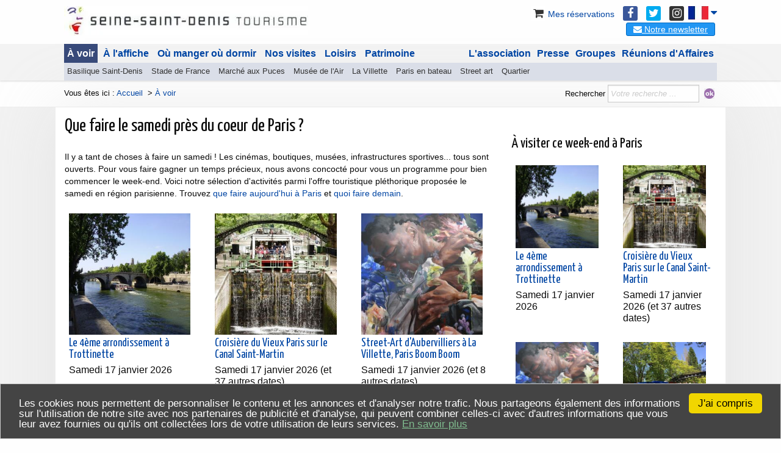

--- FILE ---
content_type: text/html; charset=ISO-8859-15
request_url: https://www.tourisme93.com/idees-de-sorties-a-faire-un-samedi-a-deux-pas-de-paris.html
body_size: 11881
content:
<!DOCTYPE html>
<html lang="fr" >
<head>
  <title>Idées de sorties le samedi à deux pas du centre de Paris</title>
  
  <meta charset="ISO-8859-15" />

  <meta name="description"   content="Il y a tant de choses &amp;agrave; faire un samedi ! Les cin&amp;eacute;mas, boutiques, mus&amp;eacute;es, infrastructures sportives... tous sont ouverts. Pour vous faire gagner un temps pr&amp;eacute;cieux, nous avons concoct&amp;eacute; pour vous un programme pour bien commencer le week-end. Voici notre s&amp;eacute;lection d&amp;#039;activit&amp;eacute;s parmi l&amp;#039;offre touristique pl&amp;eacute;thorique propos&amp;eacute;e le samedi en r&amp;eacute;gion parisienne." />
  <meta name="author"        content="Seine-Saint-Denis Tourisme" />
  <meta name="copyright"     content="www.tourisme93.com" />
  <meta name="robots"        content="follow,index,all" />
  <meta name="gs-generated-date" content="2026-01-16 20:30:11" />
  <link rel="canonical" href="https://www.tourisme93.com/idees-de-sorties-a-faire-un-samedi-a-deux-pas-de-paris.html" />
  <link rel="alternate" href="https://uk.tourisme93.com/what-to-do-on-saturdays.html" hreflang="en" />
  <link rel="alternate" href="https://es.tourisme93.com/sabado-en-paris.html" hreflang="es" />
  <link rel="alternate" href="https://www.tourisme93.com/idees-de-sorties-a-faire-un-samedi-a-deux-pas-de-paris.html" hreflang="fr" />
    <base href="https://www.tourisme93.com/" />
  <meta property="og:title"       content="Id&eacute;es de sorties le samedi &agrave; deux pas du centre de Paris">
  <meta property="og:url"         content="https://www.tourisme93.com/idees-de-sorties-a-faire-un-samedi-a-deux-pas-de-paris.html">
  <meta property="og:description" content="Il y a tant de choses &agrave; faire un samedi ! Les cin&eacute;mas, boutiques, mus&eacute;es, infrastructures sportives... tous sont ouverts. Pour vous faire gagner un temps pr&eacute;cieux, nous avons concoct&eacute; pour vous un programme pour bien commencer le week-end. Voici notre s&eacute;lection d&#039;activit&eacute;s parmi l&#039;offre touristique pl&eacute;thorique propos&eacute;e le samedi en r&eacute;gion parisienne.">
  <meta property="og:site_name"   content="Seine-Saint-Denis tourisme">
  <meta name="viewport" content="width=device-width, initial-scale=1.0" />

  
  <script src="resources/jquery/jquery.min.js?v=c1374c9" type="text/javascript" ></script>
  <script src="resources/jquery/jquery-ui.custom.min.js?v=c1374c9" type="text/javascript" ></script>
  <script src="resources/jquery/ui/i18n/jquery.ui.datepicker-fr.js?v=c1374c9" type="text/javascript" ></script>
  <script src="resources/scriptaculous/compressed/gs_scriptaproto.js?v=c1374c9" type="text/javascript" ></script>
  <script src="gsite.js?v2&v=c1374c9" type="text/javascript" ></script>
  <script src="modules/core/summary_page/summary_page.js?v=c1374c9" type="text/javascript" async></script>
  <script src="scripts/js/effect.js?v=c1374c9" type="text/javascript" ></script>
  <script src="Local/minisites/scripts/responsive.js?v=c1374c9" type="text/javascript" ></script>
  <script src="Local/tourisme93/scripts/template_v3.js?v=c1374c9" type="text/javascript" ></script>
  <!-- CSS file="./Local/tourisme93/tourisme93_v3.css" replace_main="true" -->

  <!-- Social -->


  <!-- NO_AUTH <script data-ad-client="ca-pub-7906560297289280" async src="https://pagead2.googlesyndication.com/pagead/js/adsbygoogle.js"></script>

<!-- Script clarity -->
<script type="text/javascript">
    (function(c,l,a,r,i,t,y){
        c[a]=c[a]||function(){(c[a].q=c[a].q||[]).push(arguments)};
        t=l.createElement(r);t.async=1;t.src="https://www.clarity.ms/tag/"+i;
        y=l.getElementsByTagName(r)[0];y.parentNode.insertBefore(t,y);
    })(window, document, "clarity", "script", "ga2hlehgn2");
</script>


<!-- Matomo -->
<script type="text/javascript">
  var _paq = window._paq || []; 
  _paq.push(['trackPageView']); 
  _paq.push(['enableLinkTracking']); 
  (function() { 
    var u="//stats.id-alizes.net/"; 
    _paq.push(['setTrackerUrl', u+'matomo.php']); 
    _paq.push(['setSiteId', '30']); 
    var d=document, g=d.createElement('script'), s=d.getElementsByTagName('script')[0]; 
    g.type='text/javascript'; g.async=true; g.defer=true; g.src=u+'matomo.js'; s.parentNode.insertBefore(g,s); 
  })(); 
</script>
<!-- End Matomo Code -->

<!-- 3RD_PARTY_SCRIPT id="google-analytics" -->
<script async src="https://www.googletagmanager.com/gtag/js?id=G-SNYG5QQV3D"></script>
<script type="text/javascript">
   window.dataLayer = window.dataLayer || [];
   function gtag(){dataLayer.push(arguments);}
   gtag('js', new Date());
   gtag('config', 'G-SNYG5QQV3D', {'custom_map': {'dimension1': 'ParentLvl1'}});
   gtag('config', 'UA-741904-1',  {'custom_map': {'dimension1': 'ParentLvl1'}});
   gtag('event', 'ParentLvl1_dimension', {'ParentLvl1': 'tourisme93mnu1_3'});
jQuery(function(){
  jQuery('a[target="_blank"]').click(function () {
    var current_url = window.location.href.split('/');
    var current_domain = current_url[2];
    var out_url = jQuery(this).attr('href').split('/');
    var out_domain = out_url[2];
    if(out_domain != current_domain && out_url[0].substr(0,4)=='http'){
      gtag ('event', 'link_out', {
        'event_category': jQuery(this).attr('href'),
        'event_label': jQuery(this).text()
      });
    }
  });
});
</script>
<!-- 3RD_PARTY_SCRIPT_END -->


<script type="application/ld+json">
{"itemListElement":[{"item":"https://www.tourisme93.com/document.php?pagendx=20","position":1,"@type":"ListItem","@context":"http://schema.org","name":"À voir","description":null,"url":null,"image":null}],"numberOfItems":1,"@type":"BreadcrumbList","@context":"http://schema.org"}
</script>
</head>

<body>


  <div><a id="top"></a>

  </div>

  <!-- *** Header ************************************************************ -->



  <section id="s_header_top">
    <div class="row" style="padding: 10px 0;">
      <div class="columns large-5">
        <a href=".">
           <div class="titre"> <img class="header_logo" alt="Seine-Saint-Denis Tourisme" src="./Local/tourisme93/img/logo93_mobile.jpg" width="400" height="48"/></div>
        </a>
      </div>
      <div class="columns large-7">
        <!-- *************************************************************** -->
        <!-- LANG SELECTOR -->
        <div id="list_langs">
          <a id="btn_open_lang" class="btn_flag flag_fr" onclick="toggleLangList()">&nbsp;<i class="fa fa-caret-down" aria-hidden="true"></i></a>
          <ul id="list_lang_all" style="display: none;">
            <li><a class="btn_flag flag_fr" href="https://www.tourisme93.com/idees-de-sorties-a-faire-un-samedi-a-deux-pas-de-paris.html"> Fran&ccedil;ais</a></li>
            <li><a class="btn_flag flag_en" href="https://uk.tourisme93.com/what-to-do-on-saturdays.html"> English</a></li>
            <li><a class="btn_flag flag_es" href="https://es.tourisme93.com/sabado-en-paris.html"> Espa&ntilde;ol</a></li>
          </ul>
        </div>

        <style>
          #list_langs {
            position: relative;
            float: right;
            margin-left: 7px;
          }
          .btn_flag {
            display: inline-block;
            min-width: 33px;
            padding-left: 33px;
            height: 22px;
            line-height: 1;
            background-image: url('Local/flags_t93/all_flags.jpg');
            background-repeat: no-repeat;
          }
          .btn_flag.flag_fr { background-position: 0 -22px;}
          .btn_flag.flag_en { background-position: 0 0;}
          .btn_flag.flag_es { background-position: 0 -44px;}
          #list_langs ul {
            position: absolute;
            top: 22px;
            right: 0;
            z-index: 99;
            padding: 7px;
            list-style-type: none;
            border: solix 1px #eee;
            box-shadow: 1px 1px 5px rgba(0,0,0,0.2);
            background-color: #fff;
            border-top: solid 1px #fff;
          }
          #list_langs ul li {
            margin: 0 0 7px;
            border-bottom: solid 1px #ddd;
          }
          #list_langs ul li:last-child {
            margin: 0 0 0;
            border-bottom-style: none;
          }
          #list_langs ul li a {
            display: inline-block;
            padding: 7px;
            padding-left: 43px;
            margin-left: 5px;
          }
          #list_langs ul li a:hover {
            text-decoration: underline;
          }
          #list_langs:hover > ul {
            display: block !important;
          }
          #btn_open_lang .fa {
            font-size: 18px;
            line-height: 22px;
          }
        </style>
        <script>
          function toggleLangList() {
            var x = document.getElementById("list_lang_all");
            if (x.style.display === "none") {
              x.style.display = "block";
            } else {
              x.style.display = "none";
            }
          }
        </script>
        <!-- END LANG SELECTOR -->
        <!-- *************************************************************** -->
        <ul id="top_right_links">

          <li><a href="https://exploreparis.com/fr/connexion?back=history"><i class="fa fa-shopping-cart"></i>&nbsp;Mes r&eacute;servations</a></li>
          <li><a href="https://fr-fr.facebook.com/seinesaintdenis.tourisme/" target="_blank"><i class="fa fa-facebook"></i></a></li>
          <li><a href="https://twitter.com/cdt93" target="_blank"><i class="fa fa-twitter"></i></a></li>
          <li><a href="https://www.instagram.com/seinesaintdenistourisme/" target="_blank"><i class="fa fa-instagram"></i></a></li>
        </ul>
        <div id="block-newsletter">
          
<div id="boxapp_10876" class="txt_include">
<div class="frmmail_popup_init">
<button id="btn_popup_183" class="button_popup" data-function="getPopupFormCtn" data-url="popup.php?fct=getPopupFormCtn&module=formmail-show&project=tourisme93&projectadm=tourisme93&formmail_id=183"><i class="fa fa-envelope"></i> Notre newsletter</button>
</div>
<script type="text/javascript">
jQuery('.button_popup').click(function() {
  var url = jQuery(this).attr('data-url');
  if(url == undefined) return;
  url += '&pattern=popup_app_transparency';
  if(jQuery('#popup_app').length == 0) jQuery('body').append('<div id="popup_app"></div>');
  jQuery('#popup_app').html(
      '<div id="popup_frame">'+
      '<iframe src="'+url+'" frameborder="0" style="background: transparent none repeat scroll 0% 0%; border: 0px none transparent; overflow: hidden; visibility: visible; margin: 0px !important; padding: 0px !important; position: fixed; left: 0px; top: 0px; width: 100%; height: 100%; z-index: 9999; display: block;"></iframe>'+
      '</div>'
  );
});
</script></div>
        </div>
      </div>

    </div>
  </section>



  <!-- *** MENU ************************************************************ -->


  <section id="s_main_menu">
    <div class="row">
      <div class="columns large-12">
        <a href="." class="logo_sticky" style="display:none;"><img class="header_logo" alt="Seine-Saint-Denis Tourisme" src="./Local/tourisme93/img/logo93_mini.jpg"/></a>
        
  <ul id="adm_menu1default" class="gs_responsive">
    <li id="mnu_tourisme93mnu1_3" class="item_node_selected first childs_multi"><a href="document.php?pagendx=20" class="link_item_node_selected first childs_multi">À voir</a>
    <ul id="adm_menu2defaulttourisme93mnu1_3" class="ul_2 menu_node">
      <li id="mnu_tourisme93mnu2_17" class="item_node_level_2 first"><a href="https://www.tourisme93.com/basilique/" class="link_item_node_level_2 first">Basilique Saint-Denis</a></li>
      <li id="mnu_tourisme93mnu2_20" class="item_node_level_2"><a href="document.php?pagendx=76" class="link_item_node_level_2">Stade de France</a></li>
      <li id="mnu_tourisme93mnu2_19" class="item_node_level_2"><a href="document.php?pagendx=74" class="link_item_node_level_2">Marché aux Puces</a></li>
      <li id="mnu_tourisme93mnu2_18" class="item_node_level_2"><a href="document.php?pagendx=75" class="link_item_node_level_2">Musée de l'Air</a></li>
      <li id="mnu_tourisme93mnu2_16" class="item_node_level_2"><a href="document.php?pagendx=27" class="link_item_node_level_2">La Villette</a></li>
      <li id="mnu_tourisme93mnu2_114" class="item_node_level_2"><a href="document.php?pagendx=507" class="link_item_node_level_2">Paris en bateau</a></li>
      <li id="mnu_5972" class="item_node_level_2"><a href="street-art-graffitis-93.html" class="link_item_node_level_2">Street art</a></li>
      <li id="mnu_9151" class="item_node_level_2 last"><a href="guide-des-quartiers.html" class="link_item_node_level_2 last">Quartier</a></li>
    </ul>
    </li>
    <li id="mnu_tourisme93mnu1_4" class="item_node childs_multi"><a href="document.php?pagendx=79" class="link_item_node childs_multi">À l'affiche</a>
    <ul id="adm_menu2defaulttourisme93mnu1_4" class="ul_2 menu_node">
      <li id="mnu_tourisme93mnu2_153" class="item_node_level_2 first"><a href="document.php?pagendx=705" class="link_item_node_level_2 first">Concert</a></li>
      <li id="mnu_tourisme93mnu2_154" class="item_node_level_2"><a href="document.php?pagendx=704" class="link_item_node_level_2">Spectacle</a></li>
      <li id="mnu_tourisme93mnu2_155" class="item_node_level_2"><a href="document.php?pagendx=706" class="link_item_node_level_2">Exposition</a></li>
      <li id="mnu_tourisme93mnu2_156" class="item_node_level_2"><a href="document.php?pagendx=708" class="link_item_node_level_2">Sport</a></li>
      <li id="mnu_tourisme93mnu2_157" class="item_node_level_2"><a href="document.php?pagendx=703" class="link_item_node_level_2">Enfant</a></li>
      <li id="mnu_tourisme93mnu2_158" class="item_node_level_2"><a href="document.php?pagendx=707" class="link_item_node_level_2">Salon brocante</a></li>
      <li id="mnu_tourisme93mnu2_159" class="item_node_level_2"><a href="document.php?pagendx=709" class="link_item_node_level_2">Cinéma</a></li>
      <li id="mnu_tourisme93mnu2_160" class="item_node_level_2"><a href="document.php?pagendx=710" class="link_item_node_level_2">Fête</a></li>
      <li id="mnu_7515" class="item_node_level_2"><a href="lieux-de-creations-alternatifs.html" class="link_item_node_level_2">Lieu alternatif</a></li>
      <li id="mnu_tourisme93mnu2_188" class="item_node_level_2"><a href="document.php?pagendx=631" class="link_item_node_level_2">Évènements</a></li>
      <li id="mnu_7809" class="item_node_level_2 last"><a href="salons-professionnels.html" class="link_item_node_level_2 last">Salons pro</a></li>
    </ul>
    </li>
    <li id="mnu_tourisme93mnu1_5" class="item_node childs_multi"><a href="document.php?pagendx=88" class="link_item_node childs_multi">Où manger où dormir</a>
    <ul id="adm_menu2defaulttourisme93mnu1_5" class="ul_2 menu_node">
      <li id="mnu_tourisme93mnu2_33" class="item_node_level_2 first"><a href="hotels.html" class="link_item_node_level_2 first">Hôtel</a></li>
      <li id="mnu_tourisme93mnu2_36" class="item_node_level_2"><a href="document.php?pagendx=2639" class="link_item_node_level_2">Restaurant</a></li>
      <li id="mnu_tourisme93mnu2_57" class="item_node_level_2"><a href="document.php?pagendx=613" class="link_item_node_level_2">Meublé de tourisme</a></li>
      <li id="mnu_tourisme93mnu2_35" class="item_node_level_2"><a href="document.php?pagendx=85" class="link_item_node_level_2">Auberge de jeunesse</a></li>
      <li id="mnu_tourisme93mnu2_34" class="item_node_level_2 last"><a href="document.php?pagendx=86" class="link_item_node_level_2 last">Hébergement plein air</a></li>
    </ul>
    </li>
    <li id="mnu_tourisme93mnu1_6" class="item_node childs_multi"><a href="document.php?pagendx=23" class="link_item_node childs_multi">Nos visites</a>
    <ul id="adm_menu2defaulttourisme93mnu1_6" class="ul_2 menu_node">
      <li id="mnu_tourisme93mnu2_28" class="item_node_level_2 first"><a href="document.php?pagendx=154" class="link_item_node_level_2 first">Visite d'entreprise</a></li>
      <li id="mnu_tourisme93mnu2_125" class="item_node_level_2"><a href="document.php?pagendx=267" class="link_item_node_level_2">Balade urbaine</a></li>
      <li id="mnu_4355" class="item_node_level_2"><a href="document.php?pagendx=410" class="link_item_node_level_2">Croisière</a></li>
      <li id="mnu_tourisme93mnu2_193" class="item_node_level_2"><a href="document.php?pagendx=999" class="link_item_node_level_2">Greeters</a></li>
      <li id="mnu_tourisme93mnu2_29" class="item_node_level_2"><a href="document.php?pagendx=60" class="link_item_node_level_2">Nature</a></li>
      <li id="mnu_6063" class="item_node_level_2"><a href="cours-de-cuisine-ateliers-stages.html" class="link_item_node_level_2">Cuisine</a></li>
      <li id="mnu_8593" class="item_node_level_2"><a href="metiers-d-art-en-seine-saint-denis.html" class="link_item_node_level_2">Artisanat</a></li>
      <li id="mnu_11668" class="item_node_level_2 last"><a href="nos-guides.html" class="link_item_node_level_2 last">Nos guides</a></li>
    </ul>
    </li>
    <li id="mnu_tourisme93mnu1_22" class="item_node childs_multi"><a href="document.php?pagendx=698" class="link_item_node childs_multi">Loisirs</a>
    <ul id="adm_menu2defaulttourisme93mnu1_22" class="ul_2 menu_node">
      <li id="mnu_12200" class="item_node_level_2 first"><a href="canaux-rivieres.html" class="link_item_node_level_2 first">Canaux</a></li>
      <li id="mnu_tourisme93mnu2_137" class="item_node_level_2"><a href="document.php?pagendx=441" class="link_item_node_level_2">Parcs</a></li>
      <li id="mnu_tourisme93mnu2_136" class="item_node_level_2"><a href="document.php?pagendx=881" class="link_item_node_level_2">Cinéma</a></li>
      <li id="mnu_tourisme93mnu2_148" class="item_node_level_2"><a href="document.php?pagendx=916" class="link_item_node_level_2">Shopping</a></li>
      <li id="mnu_11869" class="item_node_level_2"><a href="document.php?pagendx=737" class="link_item_node_level_2">Piscine</a></li>
      <li id="mnu_tourisme93mnu2_134" class="item_node_level_2"><a href="document.php?pagendx=804" class="link_item_node_level_2">Sport</a></li>
      <li id="mnu_3253" class="item_node_level_2"><a href="document.php?pagendx=1133" class="link_item_node_level_2">Gourmand</a></li>
      <li id="mnu_10592" class="item_node_level_2"><a href="document.php?pagendx=455" class="link_item_node_level_2">Famille</a></li>
      <li id="mnu_4490" class="item_node_level_2"><a href="document.php?pagendx=146" class="link_item_node_level_2">Vacances</a></li>
      <li id="mnu_4752" class="item_node_level_2"><a href="document.php?pagendx=280" class="link_item_node_level_2">Centre loisirs</a></li>
      <li id="mnu_10091" class="item_node_level_2 last"><a href="bibliotheques-mediatheques.html" class="link_item_node_level_2 last">Bibliothèque</a></li>
    </ul>
    </li>
    <li id="mnu_tourisme93mnu1_7" class="item_node childs_multi"><a href="document.php?pagendx=24" class="link_item_node childs_multi">Patrimoine</a>
    <ul id="adm_menu2defaulttourisme93mnu1_7" class="ul_2 menu_node">
      <li id="mnu_tourisme93mnu2_48" class="item_node_level_2 first"><a href="document.php?pagendx=712" class="link_item_node_level_2 first">Musée</a></li>
      <li id="mnu_tourisme93mnu2_149" class="item_node_level_2"><a href="document.php?pagendx=582" class="link_item_node_level_2">Lieu de culte</a></li>
      <li id="mnu_tourisme93mnu2_150" class="item_node_level_2"><a href="document.php?pagendx=583" class="link_item_node_level_2">Château</a></li>
      <li id="mnu_tourisme93mnu2_183" class="item_node_level_2"><a href="document.php?pagendx=475" class="link_item_node_level_2">Industrie</a></li>
      <li id="mnu_3478" class="item_node_level_2"><a href="lieux-memoire-seconde-guerre-mondiale.html" class="link_item_node_level_2">Mémoire</a></li>
      <li id="mnu_tourisme93mnu2_169" class="item_node_level_2"><a href="document.php?pagendx=867" class="link_item_node_level_2">Architecture et urbanisme</a></li>
      <li id="mnu_tourisme93mnu2_170" class="item_node_level_2"><a href="document.php?pagendx=831" class="link_item_node_level_2">Cité-jardin</a></li>
      <li id="mnu_tourisme93mnu2_109" class="item_node_level_2"><a href="document.php?pagendx=344" class="link_item_node_level_2">Villes</a></li>
      <li id="mnu_5049" class="item_node_level_2"><a href="agriculture-en-seine-saint-denis.html" class="link_item_node_level_2">Agriculture</a></li>
      <li id="mnu_9702" class="item_node_level_2"><a href="l-archeologie-en-seine-saint-denis.html" class="link_item_node_level_2">Archéologie</a></li>
      <li id="mnu_8169" class="item_node_level_2 last"><a href="conservation-restauration-patrimoine-paris-93.html" class="link_item_node_level_2 last">Archives</a></li>
    </ul>
    </li>
    <li id="mnu_tourisme93mnu1_9" class="item_node childs_multi"><a href="document.php?pagendx=807" class="link_item_node childs_multi">Réunions d'Affaires</a>
    <ul id="adm_menu2defaulttourisme93mnu1_9" class="ul_2 menu_node">
      <li id="mnu_tourisme93mnu2_162" class="item_node_level_2 first"><a href="document.php?pagendx=808" class="link_item_node_level_2 first">Lieux de réunions et d'événements</a></li>
      <li id="mnu_tourisme93mnu2_163" class="item_node_level_2"><a href="document.php?pagendx=810" class="link_item_node_level_2">Incentive et team-building</a></li>
      <li id="mnu_10899" class="item_node_level_2"><a href="prestataires-animations.html" class="link_item_node_level_2">Animations</a></li>
      <li id="mnu_12520" class="item_node_level_2"><a href="centres-de-congres-et-d-expositions.html" class="link_item_node_level_2">Congrès</a></li>
      <li id="mnu_11572" class="item_node_level_2 last"><a href="tournage-dans-le-nord-est-parisien.html" class="link_item_node_level_2 last">Tournages</a></li>
    </ul>
    </li>
    <li id="mnu_tourisme93mnu1_23" class="item_node childs_multi"><a href="circuits-groupes.html" class="link_item_node childs_multi">Groupes</a>
    <ul id="adm_menu2defaulttourisme93mnu1_23" class="ul_2 menu_node">
      <li id="mnu_tourisme93mnu2_139" class="item_node_level_2 first"><a href="document.php?pagendx=551" class="link_item_node_level_2 first">1/2 journée</a></li>
      <li id="mnu_tourisme93mnu2_140" class="item_node_level_2"><a href="document.php?pagendx=552" class="link_item_node_level_2">Journée</a></li>
      <li id="mnu_tourisme93mnu2_141" class="item_node_level_2"><a href="document.php?pagendx=553" class="link_item_node_level_2">En soirée</a></li>
      <li id="mnu_13625" class="item_node_level_2"><a href="sejours-groupes.html" class="link_item_node_level_2">Séjour</a></li>
      <li id="mnu_11716" class="item_node_level_2"><a href="document.php?pagendx=692" class="link_item_node_level_2">Scolaires</a></li>
      <li id="mnu_tourisme93mnu2_143" class="item_node_level_2"><a href="document.php?pagendx=333" class="link_item_node_level_2">Demande de devis</a></li>
      <li id="mnu_13997" class="item_node_level_2"><a href="document.php?pagendx=13975" class="link_item_node_level_2">Evénements pro groupe</a></li>
      <li id="mnu_tourisme93mnu2_146" class="item_node_level_2"><a href="document.php?pagendx=341" class="link_item_node_level_2">Brochure</a></li>
      <li id="mnu_tourisme93mnu2_167" class="item_node_level_2"><a href="document.php?pagendx=833" class="link_item_node_level_2">Professionnels</a></li>
      <li id="mnu_5658" class="item_node_level_2 last"><a href="comites-entreprises.html" class="link_item_node_level_2 last">Comités d'entreprise</a></li>
    </ul>
    </li>
    <li id="mnu_tourisme93mnu1_8" class="item_node childs_multi"><a href="document.php?pagendx=923" class="link_item_node childs_multi">Presse</a>
    <ul id="adm_menu2defaulttourisme93mnu1_8" class="ul_2 menu_node">
      <li id="mnu_9567" class="item_node_level_2 first"><a href="chiffres-cle.html" class="link_item_node_level_2 first">Chiffres-clé</a></li>
      <li id="mnu_9401" class="item_node_level_2"><a href="document.php?pagendx=78" class="link_item_node_level_2">Observation touristique</a></li>
      <li id="mnu_10475" class="item_node_level_2 last"><a href="document.php?pagendx=10460" class="link_item_node_level_2 last">Tourisme de demain</a></li>
    </ul>
    </li>
    <li id="mnu_3344" class="item_node last childs_multi"><a href="document.php?pagendx=101" class="link_item_node last childs_multi">L'association</a>
    <ul id="adm_menu2default3344" class="ul_2 menu_node">
      <li id="mnu_11492" class="item_node_level_2 first"><a href="adherer-a-seine-saint-denis-tourisme.html" class="link_item_node_level_2 first">Adhérer</a></li>
      <li id="mnu_11426" class="item_node_level_2"><a href="document.php?pagendx=870" class="link_item_node_level_2">CA & AG</a></li>
      <li id="mnu_8304" class="item_node_level_2"><a href="statuts-seine-saint-denis-tourisme.html" class="link_item_node_level_2">Statuts</a></li>
      <li id="mnu_4615" class="item_node_level_2"><a href="document.php?pagendx=249" class="link_item_node_level_2">Tourisme93.com</a></li>
      <li id="mnu_3345" class="item_node_level_2 last"><a href="document.php?pagendx=307" class="link_item_node_level_2 last">Achats - marchés</a></li>
    </ul>
    </li>
  </ul>
      </div>
    </div>
  </section>


  <!-- *** Main ************************************************************** -->


  <section id="s_after_menu">
    <div class="row">
      <div id="head-ariane" class="columns large-8">
          Vous êtes ici : <a class="link_path" href=".">Accueil</a>
&nbsp;&gt;&nbsp;<span><a href="document.php?pagendx=20" class="link_ariane"><span>À voir</span></a></span>
      </div>
      <div id="head-search" class="columns large-4">
          <form id="cse-search-box" accept-charset="utf-8" action="https://www.tourisme93.com/recherche.html">
            <input type="hidden" value="006612662567201694463:ynbfcgjxv40" name="cx">
            <input type="hidden" value="UTF-8" name="ie">
            <label id="lbl_search" for="search_on_site">Rechercher</label>
            <input id="search_on_site" type="text" size="31" name="q" placeholder="Votre recherche ...">
            <input type="image" alt="Rechercher sur le site" src="Local/tourisme93/dir/images/icons/ok.gif" name="sa">
          </form>
      </div>
    </div>
  </section>
<!-- *** Main ************************************************************** -->

<section id="s_main_blody">
  <div class="row">
    <div class="large-12 medium-12 small-12 columns page_title last"><h1>Que faire le samedi près du coeur de Paris ?</h1></div>
    <div class="large-8 medium-6 small-12 columns">
      <div class="">
        <div class="menu_3"></div>
        <br style="clear:both;">
        <div>
<div class="txt_paragraph  first last" id="txt_para_7711">
  <div class="txt_text" id="txt_desc_7711">
    
<div class="gsi-row">
<div class="gsi-col gsi-12" data-size="12"><div class="type-text"><p>Il y a tant de choses à faire un samedi ! Les cinémas, boutiques, musées, infrastructures sportives... tous sont ouverts. Pour vous faire gagner un temps précieux, nous avons concocté pour vous un programme pour bien commencer le week-end. Voici notre sélection d'activités parmi l'offre touristique pléthorique proposée le samedi en région parisienne. Trouvez <a href="https://www.tourisme93.com/aujourdhui.html">que faire aujourd'hui à Paris</a> et <a href="https://www.tourisme93.com/paris-demain.html">quoi faire demain</a>.</p>
 <div class="group_ad_feed">
<div class="item_ad_feed"><a href="https://exploreparis.com/fr/3663-le-4eme-arrondissement-a-trottinette.html#utm_source=tourisme93.com&amp;utm_medium=referral&amp;utm_campaign=json_feed&amp;utm_content=7710" class="trk_item item_img_left"  target="_blank"  data-node="7710"><img class="lazyloadimg bttrlazyloading animated bounceIn" data-bttrlazyloading-md-src="https://exploreparis.com/7464-home_default/le-4eme-arrondissement-a-trottinette.jpg" alt="Le 4ème arrondissement à Trottinette" /></a>
<div class="text_element_left">
<strong class="feed_item item_title"><a href="https://exploreparis.com/fr/3663-le-4eme-arrondissement-a-trottinette.html#utm_source=tourisme93.com&amp;utm_medium=referral&amp;utm_campaign=json_feed&amp;utm_content=7710" class="trk_item"  target="_blank" data-node="7710">Le 4ème arrondissement à Trottinette</a></strong><div class="item_date_feed">Samedi 17 janvier 2026</div>
</div>
<br style="clear:both;">
</div>
<div class="item_ad_feed"><a href="https://exploreparis.com/fr/3050-croisiere-du-vieux-paris-sur-le-canal-saint-martin.html#utm_source=tourisme93.com&amp;utm_medium=referral&amp;utm_campaign=json_feed&amp;utm_content=7710" class="trk_item item_img_left"  target="_blank"  data-node="7710"><img class="lazyloadimg bttrlazyloading animated bounceIn" data-bttrlazyloading-md-src="https://exploreparis.com/5554-home_default/croisiere-du-vieux-paris-sur-le-canal-saint-martin.jpg" alt="Croisière du Vieux Paris sur le Canal Saint-Martin" /></a>
<div class="text_element_left">
<strong class="feed_item item_title"><a href="https://exploreparis.com/fr/3050-croisiere-du-vieux-paris-sur-le-canal-saint-martin.html#utm_source=tourisme93.com&amp;utm_medium=referral&amp;utm_campaign=json_feed&amp;utm_content=7710" class="trk_item"  target="_blank" data-node="7710">Croisière du Vieux Paris sur le Canal Saint-Martin</a></strong><div class="item_date_feed">Samedi 17 janvier 2026 (et 37 autres dates)</div>
</div>
<br style="clear:both;">
</div>
<div class="item_ad_feed"><a href="https://exploreparis.com/fr/8349-street-art-d-aubervilliers-a-la-villette-paris-boom-boom.html#utm_source=tourisme93.com&amp;utm_medium=referral&amp;utm_campaign=json_feed&amp;utm_content=7710" class="trk_item item_img_left"  target="_blank"  data-node="7710"><img class="lazyloadimg bttrlazyloading animated bounceIn" data-bttrlazyloading-md-src="https://exploreparis.com/22532-home_default/street-art-d-aubervilliers-a-la-villette-paris-boom-boom.jpg" alt="Street-Art d'Aubervilliers à La Villette, Paris Boom Boom" /></a>
<div class="text_element_left">
<strong class="feed_item item_title"><a href="https://exploreparis.com/fr/8349-street-art-d-aubervilliers-a-la-villette-paris-boom-boom.html#utm_source=tourisme93.com&amp;utm_medium=referral&amp;utm_campaign=json_feed&amp;utm_content=7710" class="trk_item"  target="_blank" data-node="7710">Street-Art d'Aubervilliers à La Villette, Paris Boom Boom</a></strong><div class="item_date_feed">Samedi 17 janvier 2026 (et 8 autres dates)</div>
</div>
<br style="clear:both;">
</div>
<div class="item_ad_feed"><a href="https://exploreparis.com/fr/2811-croisiere-a-la-decouverte-du-canal-saint-martin-et-sur-la-seine.html#utm_source=tourisme93.com&amp;utm_medium=referral&amp;utm_campaign=json_feed&amp;utm_content=7710" class="trk_item item_img_left"  target="_blank"  data-node="7710"><img class="lazyloadimg bttrlazyloading animated bounceIn" data-bttrlazyloading-md-src="https://exploreparis.com/4918-home_default/croisiere-a-la-decouverte-du-canal-saint-martin-et-sur-la-seine.jpg" alt="Croisière à la découverte du Canal Saint-Martin et sur la Seine" /></a>
<div class="text_element_left">
<strong class="feed_item item_title"><a href="https://exploreparis.com/fr/2811-croisiere-a-la-decouverte-du-canal-saint-martin-et-sur-la-seine.html#utm_source=tourisme93.com&amp;utm_medium=referral&amp;utm_campaign=json_feed&amp;utm_content=7710" class="trk_item"  target="_blank" data-node="7710">Croisière à la découverte du Canal Saint-Martin et sur la Seine</a></strong><div class="item_date_feed">Samedi 17 janvier 2026</div>
</div>
<br style="clear:both;">
</div>
<div class="item_ad_feed"><a href="https://exploreparis.com/fr/3848-chocolat-chocolat-plasir-de-tous-les-sens.html#utm_source=tourisme93.com&amp;utm_medium=referral&amp;utm_campaign=json_feed&amp;utm_content=7710" class="trk_item item_img_left"  target="_blank"  data-node="7710"><img class="lazyloadimg bttrlazyloading animated bounceIn" data-bttrlazyloading-md-src="https://exploreparis.com/8584-home_default/chocolat-chocolat-plasir-de-tous-les-sens.jpg" alt="Chocolat, chocolat, plaisir de tous les sens..." /></a>
<div class="text_element_left">
<strong class="feed_item item_title"><a href="https://exploreparis.com/fr/3848-chocolat-chocolat-plasir-de-tous-les-sens.html#utm_source=tourisme93.com&amp;utm_medium=referral&amp;utm_campaign=json_feed&amp;utm_content=7710" class="trk_item"  target="_blank" data-node="7710">Chocolat, chocolat, plaisir de tous les sens...</a></strong><div class="item_date_feed">Samedi 17 janvier 2026 (et 5 autres dates)</div>
</div>
<br style="clear:both;">
</div>
<div class="item_ad_feed"><a href="https://exploreparis.com/fr/9479-atelier-gin-a-la-distillerie-lalambic-parisien.html#utm_source=tourisme93.com&amp;utm_medium=referral&amp;utm_campaign=json_feed&amp;utm_content=7710" class="trk_item item_img_left"  target="_blank"  data-node="7710"><img class="lazyloadimg bttrlazyloading animated bounceIn" data-bttrlazyloading-md-src="https://exploreparis.com/25985-home_default/atelier-gin-a-la-distillerie-lalambic-parisien.jpg" alt="Atelier  Gin  à la distillerie l'Alambic Parisien" /></a>
<div class="text_element_left">
<strong class="feed_item item_title"><a href="https://exploreparis.com/fr/9479-atelier-gin-a-la-distillerie-lalambic-parisien.html#utm_source=tourisme93.com&amp;utm_medium=referral&amp;utm_campaign=json_feed&amp;utm_content=7710" class="trk_item"  target="_blank" data-node="7710">Atelier "Gin" à la distillerie l'Alambic Parisien</a></strong><div class="item_date_feed">Samedi 17 janvier 2026 (et 46 autres dates)</div>
</div>
<br style="clear:both;">
</div>
<div class="item_ad_feed"><a href="https://exploreparis.com/fr/151-visite-guidee-du-marche-au-puces-de-saint-ouen.html#utm_source=tourisme93.com&amp;utm_medium=referral&amp;utm_campaign=json_feed&amp;utm_content=7710" class="trk_item item_img_left"  target="_blank"  data-node="7710"><img class="lazyloadimg bttrlazyloading animated bounceIn" data-bttrlazyloading-md-src="https://exploreparis.com/2091-home_default/visite-guidee-du-marche-au-puces-de-saint-ouen.jpg" alt="Le marché aux Puces de Saint-Ouen" /></a>
<div class="text_element_left">
<strong class="feed_item item_title"><a href="https://exploreparis.com/fr/151-visite-guidee-du-marche-au-puces-de-saint-ouen.html#utm_source=tourisme93.com&amp;utm_medium=referral&amp;utm_campaign=json_feed&amp;utm_content=7710" class="trk_item"  target="_blank" data-node="7710">Le marché aux Puces de Saint-Ouen</a></strong><div class="item_date_feed">Samedi 17 janvier 2026 (et 1 autre date)</div>
</div>
<br style="clear:both;">
</div>
<div class="item_ad_feed"><a href="https://exploreparis.com/fr/127-sri-lanka-et-culture-tamoule-a-la-courneuve.html#utm_source=tourisme93.com&amp;utm_medium=referral&amp;utm_campaign=json_feed&amp;utm_content=7710" class="trk_item item_img_left"  target="_blank"  data-node="7710"><img class="lazyloadimg bttrlazyloading animated bounceIn" data-bttrlazyloading-md-src="https://exploreparis.com/390-home_default/sri-lanka-et-culture-tamoule-a-la-courneuve.jpg" alt="Sri-Lanka et culture tamoule à La Courneuve" /></a>
<div class="text_element_left">
<strong class="feed_item item_title"><a href="https://exploreparis.com/fr/127-sri-lanka-et-culture-tamoule-a-la-courneuve.html#utm_source=tourisme93.com&amp;utm_medium=referral&amp;utm_campaign=json_feed&amp;utm_content=7710" class="trk_item"  target="_blank" data-node="7710">Sri-Lanka et culture tamoule à La Courneuve</a></strong><div class="item_date_feed">Samedi 17 janvier 2026 (et 4 autres dates)</div>
</div>
<br style="clear:both;">
</div>
<div class="item_ad_feed"><a href="https://exploreparis.com/fr/6298-decouverte-des-espaces-dabraxas-a-noisy-le-grand.html#utm_source=tourisme93.com&amp;utm_medium=referral&amp;utm_campaign=json_feed&amp;utm_content=7710" class="trk_item item_img_left"  target="_blank"  data-node="7710"><img class="lazyloadimg bttrlazyloading animated bounceIn" data-bttrlazyloading-md-src="https://exploreparis.com/16309-home_default/decouverte-des-espaces-dabraxas-a-noisy-le-grand.jpg" alt="Découverte des Espaces d'Abraxas à Noisy-le-Grand" /></a>
<div class="text_element_left">
<strong class="feed_item item_title"><a href="https://exploreparis.com/fr/6298-decouverte-des-espaces-dabraxas-a-noisy-le-grand.html#utm_source=tourisme93.com&amp;utm_medium=referral&amp;utm_campaign=json_feed&amp;utm_content=7710" class="trk_item"  target="_blank" data-node="7710">Découverte des Espaces d'Abraxas à Noisy-le-Grand</a></strong><div class="item_date_feed">Samedi 17 janvier 2026 (et 2 autres dates)</div>
</div>
<br style="clear:both;">
</div>
<div class="item_ad_feed"><a href="https://exploreparis.com/fr/2635-le-nouveau-tribunal-de-paris-signe-renzo-piano.html#utm_source=tourisme93.com&amp;utm_medium=referral&amp;utm_campaign=json_feed&amp;utm_content=7710" class="trk_item item_img_left"  target="_blank"  data-node="7710"><img class="lazyloadimg bttrlazyloading animated bounceIn" data-bttrlazyloading-md-src="https://exploreparis.com/4403-home_default/le-nouveau-tribunal-de-paris-signe-renzo-piano.jpg" alt="Le nouveau Tribunal de Paris signé Renzo Piano" /></a>
<div class="text_element_left">
<strong class="feed_item item_title"><a href="https://exploreparis.com/fr/2635-le-nouveau-tribunal-de-paris-signe-renzo-piano.html#utm_source=tourisme93.com&amp;utm_medium=referral&amp;utm_campaign=json_feed&amp;utm_content=7710" class="trk_item"  target="_blank" data-node="7710">Le nouveau Tribunal de Paris signé Renzo Piano</a></strong><div class="item_date_feed">Samedi 17 janvier 2026 (et 10 autres dates)</div>
</div>
<br style="clear:both;">
</div>
<div class="item_ad_feed"><a href="https://exploreparis.com/fr/2949-rrrraw-cacao-factory-l-experience-du-chocolat-cru.html#utm_source=tourisme93.com&amp;utm_medium=referral&amp;utm_campaign=json_feed&amp;utm_content=7710" class="trk_item item_img_left"  target="_blank"  data-node="7710"><img class="lazyloadimg bttrlazyloading animated bounceIn" data-bttrlazyloading-md-src="https://exploreparis.com/14690-home_default/rrrraw-cacao-factory-l-experience-du-chocolat-cru.jpg" alt="Rrraw Cacao Factory : l'expérience du chocolat cru" /></a>
<div class="text_element_left">
<strong class="feed_item item_title"><a href="https://exploreparis.com/fr/2949-rrrraw-cacao-factory-l-experience-du-chocolat-cru.html#utm_source=tourisme93.com&amp;utm_medium=referral&amp;utm_campaign=json_feed&amp;utm_content=7710" class="trk_item"  target="_blank" data-node="7710">Rrraw Cacao Factory : l'expérience du chocolat cru</a></strong><div class="item_date_feed">Samedi 17 janvier 2026 (et 27 autres dates)</div>
</div>
<br style="clear:both;">
</div>
<div class="item_ad_feed"><a href="https://exploreparis.com/fr/9130-ateliers-et-animations-a-la-micro-folie-de-la-courneuve.html#utm_source=tourisme93.com&amp;utm_medium=referral&amp;utm_campaign=json_feed&amp;utm_content=7710" class="trk_item item_img_left"  target="_blank"  data-node="7710"><img class="lazyloadimg bttrlazyloading animated bounceIn" data-bttrlazyloading-md-src="https://exploreparis.com/25710-home_default/ateliers-et-animations-a-la-micro-folie-de-la-courneuve.jpg" alt="Ateliers et animations à La Micro-Folie de La Courneuve" /></a>
<div class="text_element_left">
<strong class="feed_item item_title"><a href="https://exploreparis.com/fr/9130-ateliers-et-animations-a-la-micro-folie-de-la-courneuve.html#utm_source=tourisme93.com&amp;utm_medium=referral&amp;utm_campaign=json_feed&amp;utm_content=7710" class="trk_item"  target="_blank" data-node="7710">Ateliers et animations à La Micro-Folie de La Courneuve</a></strong><div class="item_date_feed">Samedi 17 janvier 2026 (et 5 autres dates)</div>
</div>
<br style="clear:both;">
</div></div><h2>Une matinée aux puces de Saint-Ouen</h2><p><img alt="Les Puces ouvrent tous les samedis de l'année" class="img_with_legend_g" src="./Local/tourisme93/files/5330/iconpaul_bert_tableau_chien_lp.JPG" style="height:100px; width:150px" />Fashionistas, collectionneurs ou simples flâneurs trouveront forcément leur bonheur au <a href="https://www.tourisme93.com/document.php?pagendx=74">marché aux puces de Saint-Ouen/Clignancourt</a>. Arpentez les différents marchés pour trouver l'objet de vos rêves : décorations, vêtements et accessoires vintage, jouets, surplus militaires, disques, livres... Les Puces de Paris Saint-Ouen sont ouverts tous les samedis sans exception. Et pour reprendre des forces après toutes ses négociations, pourquoi ne pas déjeuner dans l'un des <a href="https://www.tourisme93.com/document.php?pagendx=2647">restaurants des Puces de Paris/Saint-Ouen</a> ?</p>
 <h2>Un samedi après-midi sur rail, au vert ou sur l'eau près de Paris</h2><p><img alt="Croisière à Paris" class="img_with_legend_d" src="./Local/tourisme93/files/2769/icongs_album_00000002190.jpg" style="height:113px; width:150px" />La région parisienne se parcourt de bien des façons. Que vous ayez le pied marin, la main verte ou la fibre ferroviaire, vous trouverez un moyen de vous évader en Seine-Saint-Denis selon votre envie.</p>
 <p>Venez découvrir les secrets du chemin de fer francilien à <a href="https://www.tourisme93.com/document.php?pagendx=84&amp;engine_zoom=PCUIDFC930001360">Rosny-Rail</a>. Ce musée, géré par des bénévoles <a href="https://www.tourisme93.com/visites-pour-les-passionnes-des-trains-et-du-chemin-de-fer.html">passionnés de trains</a>, est ouvert uniquement le samedi après-midi de 14 à 18h.</p>
 <p>Les parcs de Seine-Saint-Denis offrent, outre d'agréables espaces verts, des ateliers et activités gratuites le week-end et notamment le samedi, proposés par les animateurs des maisons de parcs. Marche nordique, randonnées, initiations au Qi Gong ou au yoga, observation de la faune et de la flore, etc., sont au <a href="https://www.tourisme93.com/document.php?pagendx=60">programme des activités gratuites</a> proposées dans les parcs de Seine-Saint-Denis.</p>
 <p>Vous souhaitez quitter la terre le temps d'une balade ? Faites une <a href="https://www.tourisme93.com/document.php?pagendx=507">croisière ou louez un petit bateau</a>, et découvrez le nord-est de Paris sur l'eau.</p>
 <p>Que ce soit avec <a href="https://www.tourisme93.com/circuit-carole.html">votre moto ou kart le circuit Carole</a> propose des week-ends ouverts aux individuels. Consultez l'agenda et laissez-vous griser par la vitesse avec votre matériel ou en louant sur place une moto, un stage d'initiation, etc.</p>
 <h2>Un samedi soir en Seine-Saint-Denis</h2><p>De nombreux spectacles, concerts, pièces de théâtre et <a href="https://www.tourisme93.com/document.php?pagendx=739">séances de cinéma</a> sont proposées le samedi soir dans le Grand Paris. Découvrez <a href="https://www.tourisme93.com/document.php?pagendx=79">les événements au programme</a> dans le nord-est parisien.</p>
 <h2>Visites en semaine et le week-end près du centre de Paris</h2><ul><li><a href="https://www.tourisme93.com/document.php?pagendx=262">Que faire le lundi à Paris</a></li><li><a href="https://www.tourisme93.com/document.php?pagendx=263">Visiter un mardi</a></li><li><a href="https://www.tourisme93.com/document.php?pagendx=264">Que voir le mercredi</a></li><li><a href="https://www.tourisme93.com/document.php?pagendx=296">Idées de sortie le jeudi</a></li><li><a href="https://www.tourisme93.com/document.php?pagendx=429">Les visites du vendredi</a></li><li><a href="https://www.tourisme93.com/document.php?pagendx=290">Que faire à Paris un dimanche</a></li><li><a href="https://www.tourisme93.com/document.php?pagendx=785">Que faire à Paris ce weekend</a></li><li><a href="https://www.tourisme93.com/que-faire-a-paris-avec-des-ados.html">Que faire avec des ados à Paris</a></li></ul></div></div></div>
  </div>
</div>
          <br style="clear: both;"/>
        </div>
      </div>
      <div class="row">
        <div class="large-6 medium-12 small-12 columns">
          <div>
            
          </div>
        </div>

        <div class="large-6 medium-12 small-12 columns">
          <div>
            
          </div>
        </div>

        <div class="large-12 medium-12 small-12 columns">
          <div>
            
          </div>
        </div>
        <div class="large-6 medium-12 small-12 columns">
          <div>
            
          </div>
        </div>

        <div class="large-6 medium-12 small-12 columns">
          <div>
            
          </div>
        </div>

        <div class="large-12 medium-12 small-12 columns">
          <div>
            
          </div>
        </div>

        <div class="large-3 medium-6 small-12 columns">
          <div>
            
          </div>
        </div>
        <div class="large-3 medium-6 small-12 columns">
          <div>
            
          </div>
         </div>
        <div class="large-3 medium-6 small-12 columns">
          <div>
            
          </div>
         </div>
        <div class="large-3 medium-6 small-12 columns">
          <div>
            
          </div>
        </div>

        <div class="large-12 medium-12 small-12 columns">
          <div>
            
          </div>
        </div>
        <div class="large-6 medium-12 small-12 columns">
          <div>
            
          </div>
        </div>

        <div class="large-6 medium-12 small-12 columns">
          <div>
            
          </div>
        </div>
        <div class="large-12 medium-12 small-12 columns">
          <div>
            
          </div>
        </div>
      </div>
    </div>
    <div class="large-4 medium-6 small-12 columns">
      <div>
        <div id="ads_right"></div>
        
<h2 id="mini_12961" class="mini_app_title first">À visiter ce week-end à Paris</h2><div class="feed_container"><div class="group_ad_feed">
<div class="item_ad_feed"><a href="https://exploreparis.com/fr/3663-le-4eme-arrondissement-a-trottinette.html#utm_source=tourisme93.com&amp;utm_medium=referral&amp;utm_campaign=json_feed&amp;utm_content=12961" class="trk_item item_img_left"  target="_blank"  data-node="12961"><img class="lazyloadimg bttrlazyloading animated bounceIn" data-bttrlazyloading-md-src="https://exploreparis.com/7464-home_default/le-4eme-arrondissement-a-trottinette.jpg" alt="Le 4ème arrondissement à Trottinette" /></a>
<div class="text_element_left">
<strong class="feed_item item_title"><a href="https://exploreparis.com/fr/3663-le-4eme-arrondissement-a-trottinette.html#utm_source=tourisme93.com&amp;utm_medium=referral&amp;utm_campaign=json_feed&amp;utm_content=12961" class="trk_item"  target="_blank" data-node="12961">Le 4ème arrondissement à Trottinette</a></strong><div class="item_date_feed">Samedi 17 janvier 2026</div>
</div>
<br style="clear:both;">
</div>
<div class="item_ad_feed"><a href="https://exploreparis.com/fr/3050-croisiere-du-vieux-paris-sur-le-canal-saint-martin.html#utm_source=tourisme93.com&amp;utm_medium=referral&amp;utm_campaign=json_feed&amp;utm_content=12961" class="trk_item item_img_left"  target="_blank"  data-node="12961"><img class="lazyloadimg bttrlazyloading animated bounceIn" data-bttrlazyloading-md-src="https://exploreparis.com/5554-home_default/croisiere-du-vieux-paris-sur-le-canal-saint-martin.jpg" alt="Croisière du Vieux Paris sur le Canal Saint-Martin" /></a>
<div class="text_element_left">
<strong class="feed_item item_title"><a href="https://exploreparis.com/fr/3050-croisiere-du-vieux-paris-sur-le-canal-saint-martin.html#utm_source=tourisme93.com&amp;utm_medium=referral&amp;utm_campaign=json_feed&amp;utm_content=12961" class="trk_item"  target="_blank" data-node="12961">Croisière du Vieux Paris sur le Canal Saint-Martin</a></strong><div class="item_date_feed">Samedi 17 janvier 2026 (et 37 autres dates)</div>
</div>
<br style="clear:both;">
</div>
<div class="item_ad_feed"><a href="https://exploreparis.com/fr/8349-street-art-d-aubervilliers-a-la-villette-paris-boom-boom.html#utm_source=tourisme93.com&amp;utm_medium=referral&amp;utm_campaign=json_feed&amp;utm_content=12961" class="trk_item item_img_left"  target="_blank"  data-node="12961"><img class="lazyloadimg bttrlazyloading animated bounceIn" data-bttrlazyloading-md-src="https://exploreparis.com/22532-home_default/street-art-d-aubervilliers-a-la-villette-paris-boom-boom.jpg" alt="Street-Art d'Aubervilliers à La Villette, Paris Boom Boom" /></a>
<div class="text_element_left">
<strong class="feed_item item_title"><a href="https://exploreparis.com/fr/8349-street-art-d-aubervilliers-a-la-villette-paris-boom-boom.html#utm_source=tourisme93.com&amp;utm_medium=referral&amp;utm_campaign=json_feed&amp;utm_content=12961" class="trk_item"  target="_blank" data-node="12961">Street-Art d'Aubervilliers à La Villette, Paris Boom Boom</a></strong><div class="item_date_feed">Samedi 17 janvier 2026 (et 8 autres dates)</div>
</div>
<br style="clear:both;">
</div>
<div class="item_ad_feed"><a href="https://exploreparis.com/fr/2811-croisiere-a-la-decouverte-du-canal-saint-martin-et-sur-la-seine.html#utm_source=tourisme93.com&amp;utm_medium=referral&amp;utm_campaign=json_feed&amp;utm_content=12961" class="trk_item item_img_left"  target="_blank"  data-node="12961"><img class="lazyloadimg bttrlazyloading animated bounceIn" data-bttrlazyloading-md-src="https://exploreparis.com/4918-home_default/croisiere-a-la-decouverte-du-canal-saint-martin-et-sur-la-seine.jpg" alt="Croisière à la découverte du Canal Saint-Martin et sur la Seine" /></a>
<div class="text_element_left">
<strong class="feed_item item_title"><a href="https://exploreparis.com/fr/2811-croisiere-a-la-decouverte-du-canal-saint-martin-et-sur-la-seine.html#utm_source=tourisme93.com&amp;utm_medium=referral&amp;utm_campaign=json_feed&amp;utm_content=12961" class="trk_item"  target="_blank" data-node="12961">Croisière à la découverte du Canal Saint-Martin et sur la Seine</a></strong><div class="item_date_feed">Samedi 17 janvier 2026</div>
</div>
<br style="clear:both;">
</div>
<div class="item_ad_feed"><a href="https://exploreparis.com/fr/9479-atelier-gin-a-la-distillerie-lalambic-parisien.html#utm_source=tourisme93.com&amp;utm_medium=referral&amp;utm_campaign=json_feed&amp;utm_content=12961" class="trk_item item_img_left"  target="_blank"  data-node="12961"><img class="lazyloadimg bttrlazyloading animated bounceIn" data-bttrlazyloading-md-src="https://exploreparis.com/25985-home_default/atelier-gin-a-la-distillerie-lalambic-parisien.jpg" alt="Atelier  Gin  à la distillerie l'Alambic Parisien" /></a>
<div class="text_element_left">
<strong class="feed_item item_title"><a href="https://exploreparis.com/fr/9479-atelier-gin-a-la-distillerie-lalambic-parisien.html#utm_source=tourisme93.com&amp;utm_medium=referral&amp;utm_campaign=json_feed&amp;utm_content=12961" class="trk_item"  target="_blank" data-node="12961">Atelier "Gin" à la distillerie l'Alambic Parisien</a></strong><div class="item_date_feed">Samedi 17 janvier 2026 (et 46 autres dates)</div>
</div>
<br style="clear:both;">
</div>
<div class="item_ad_feed"><a href="https://exploreparis.com/fr/127-sri-lanka-et-culture-tamoule-a-la-courneuve.html#utm_source=tourisme93.com&amp;utm_medium=referral&amp;utm_campaign=json_feed&amp;utm_content=12961" class="trk_item item_img_left"  target="_blank"  data-node="12961"><img class="lazyloadimg bttrlazyloading animated bounceIn" data-bttrlazyloading-md-src="https://exploreparis.com/390-home_default/sri-lanka-et-culture-tamoule-a-la-courneuve.jpg" alt="Sri-Lanka et culture tamoule à La Courneuve" /></a>
<div class="text_element_left">
<strong class="feed_item item_title"><a href="https://exploreparis.com/fr/127-sri-lanka-et-culture-tamoule-a-la-courneuve.html#utm_source=tourisme93.com&amp;utm_medium=referral&amp;utm_campaign=json_feed&amp;utm_content=12961" class="trk_item"  target="_blank" data-node="12961">Sri-Lanka et culture tamoule à La Courneuve</a></strong><div class="item_date_feed">Samedi 17 janvier 2026 (et 4 autres dates)</div>
</div>
<br style="clear:both;">
</div>
<div class="item_ad_feed"><a href="https://exploreparis.com/fr/3848-chocolat-chocolat-plasir-de-tous-les-sens.html#utm_source=tourisme93.com&amp;utm_medium=referral&amp;utm_campaign=json_feed&amp;utm_content=12961" class="trk_item item_img_left"  target="_blank"  data-node="12961"><img class="lazyloadimg bttrlazyloading animated bounceIn" data-bttrlazyloading-md-src="https://exploreparis.com/8584-home_default/chocolat-chocolat-plasir-de-tous-les-sens.jpg" alt="Chocolat, chocolat, plaisir de tous les sens..." /></a>
<div class="text_element_left">
<strong class="feed_item item_title"><a href="https://exploreparis.com/fr/3848-chocolat-chocolat-plasir-de-tous-les-sens.html#utm_source=tourisme93.com&amp;utm_medium=referral&amp;utm_campaign=json_feed&amp;utm_content=12961" class="trk_item"  target="_blank" data-node="12961">Chocolat, chocolat, plaisir de tous les sens...</a></strong><div class="item_date_feed">Samedi 17 janvier 2026 (et 5 autres dates)</div>
</div>
<br style="clear:both;">
</div>
<div class="item_ad_feed"><a href="https://exploreparis.com/fr/151-visite-guidee-du-marche-au-puces-de-saint-ouen.html#utm_source=tourisme93.com&amp;utm_medium=referral&amp;utm_campaign=json_feed&amp;utm_content=12961" class="trk_item item_img_left"  target="_blank"  data-node="12961"><img class="lazyloadimg bttrlazyloading animated bounceIn" data-bttrlazyloading-md-src="https://exploreparis.com/2091-home_default/visite-guidee-du-marche-au-puces-de-saint-ouen.jpg" alt="Le marché aux Puces de Saint-Ouen" /></a>
<div class="text_element_left">
<strong class="feed_item item_title"><a href="https://exploreparis.com/fr/151-visite-guidee-du-marche-au-puces-de-saint-ouen.html#utm_source=tourisme93.com&amp;utm_medium=referral&amp;utm_campaign=json_feed&amp;utm_content=12961" class="trk_item"  target="_blank" data-node="12961">Le marché aux Puces de Saint-Ouen</a></strong><div class="item_date_feed">Samedi 17 janvier 2026 (et 1 autre date)</div>
</div>
<br style="clear:both;">
</div>
<div class="item_ad_feed"><a href="https://exploreparis.com/fr/6298-decouverte-des-espaces-dabraxas-a-noisy-le-grand.html#utm_source=tourisme93.com&amp;utm_medium=referral&amp;utm_campaign=json_feed&amp;utm_content=12961" class="trk_item item_img_left"  target="_blank"  data-node="12961"><img class="lazyloadimg bttrlazyloading animated bounceIn" data-bttrlazyloading-md-src="https://exploreparis.com/16309-home_default/decouverte-des-espaces-dabraxas-a-noisy-le-grand.jpg" alt="Découverte des Espaces d'Abraxas à Noisy-le-Grand" /></a>
<div class="text_element_left">
<strong class="feed_item item_title"><a href="https://exploreparis.com/fr/6298-decouverte-des-espaces-dabraxas-a-noisy-le-grand.html#utm_source=tourisme93.com&amp;utm_medium=referral&amp;utm_campaign=json_feed&amp;utm_content=12961" class="trk_item"  target="_blank" data-node="12961">Découverte des Espaces d'Abraxas à Noisy-le-Grand</a></strong><div class="item_date_feed">Samedi 17 janvier 2026 (et 2 autres dates)</div>
</div>
<br style="clear:both;">
</div>
<div class="item_ad_feed"><a href="https://exploreparis.com/fr/2635-le-nouveau-tribunal-de-paris-signe-renzo-piano.html#utm_source=tourisme93.com&amp;utm_medium=referral&amp;utm_campaign=json_feed&amp;utm_content=12961" class="trk_item item_img_left"  target="_blank"  data-node="12961"><img class="lazyloadimg bttrlazyloading animated bounceIn" data-bttrlazyloading-md-src="https://exploreparis.com/4403-home_default/le-nouveau-tribunal-de-paris-signe-renzo-piano.jpg" alt="Le nouveau Tribunal de Paris signé Renzo Piano" /></a>
<div class="text_element_left">
<strong class="feed_item item_title"><a href="https://exploreparis.com/fr/2635-le-nouveau-tribunal-de-paris-signe-renzo-piano.html#utm_source=tourisme93.com&amp;utm_medium=referral&amp;utm_campaign=json_feed&amp;utm_content=12961" class="trk_item"  target="_blank" data-node="12961">Le nouveau Tribunal de Paris signé Renzo Piano</a></strong><div class="item_date_feed">Samedi 17 janvier 2026 (et 10 autres dates)</div>
</div>
<br style="clear:both;">
</div>
<div class="item_ad_feed"><a href="https://exploreparis.com/fr/2949-rrrraw-cacao-factory-l-experience-du-chocolat-cru.html#utm_source=tourisme93.com&amp;utm_medium=referral&amp;utm_campaign=json_feed&amp;utm_content=12961" class="trk_item item_img_left"  target="_blank"  data-node="12961"><img class="lazyloadimg bttrlazyloading animated bounceIn" data-bttrlazyloading-md-src="https://exploreparis.com/14690-home_default/rrrraw-cacao-factory-l-experience-du-chocolat-cru.jpg" alt="Rrraw Cacao Factory : l'expérience du chocolat cru" /></a>
<div class="text_element_left">
<strong class="feed_item item_title"><a href="https://exploreparis.com/fr/2949-rrrraw-cacao-factory-l-experience-du-chocolat-cru.html#utm_source=tourisme93.com&amp;utm_medium=referral&amp;utm_campaign=json_feed&amp;utm_content=12961" class="trk_item"  target="_blank" data-node="12961">Rrraw Cacao Factory : l'expérience du chocolat cru</a></strong><div class="item_date_feed">Samedi 17 janvier 2026 (et 27 autres dates)</div>
</div>
<br style="clear:both;">
</div>
<div class="item_ad_feed"><a href="https://exploreparis.com/fr/2910-la-commune-de-paris-a-montmartre.html#utm_source=tourisme93.com&amp;utm_medium=referral&amp;utm_campaign=json_feed&amp;utm_content=12961" class="trk_item item_img_left"  target="_blank"  data-node="12961"><img class="lazyloadimg bttrlazyloading animated bounceIn" data-bttrlazyloading-md-src="https://exploreparis.com/5263-home_default/la-commune-de-paris-a-montmartre.jpg" alt="La Commune de Paris à Montmartre" /></a>
<div class="text_element_left">
<strong class="feed_item item_title"><a href="https://exploreparis.com/fr/2910-la-commune-de-paris-a-montmartre.html#utm_source=tourisme93.com&amp;utm_medium=referral&amp;utm_campaign=json_feed&amp;utm_content=12961" class="trk_item"  target="_blank" data-node="12961">La Commune de Paris à Montmartre</a></strong><div class="item_date_feed">Samedi 17 janvier 2026 (et 16 autres dates)</div>
</div>
<br style="clear:both;">
</div></div></div>
      </div>
    </div>
  </div>
</section>

<!-- *** Footer ************************************************************** -->

<!-- Pub -->



<!-- *** Footer ************************************************************** -->

<section id="s_footer">
  <div class="row">


      <div class="columns large-3 medium-3 t-right">
        <strong>Seine-Saint-Denis Tourisme</strong>
        
<div id="boxapp_13188" class="txt_include text_box">
<div class="txt_paragraph  first last" id="txt_para_13189">
  <div class="txt_text" id="txt_desc_13189">
    <!-- ADS_FEED -->
<div class="gsi-row">
<div class="gsi-col gsi-12" data-size="12"><div class="type-text"><p>140, avenue Jean Lolive<br />93695 Pantin Cedex<br /><a href="https://www.tourisme93.com/document.php?pagendx=83">Téléphone</a></p></div></div></div><!-- ADS_FEED -->
  </div>
</div></div>
      </div>
      <div class="columns large-6 medium-6 menu_footer">

        
<div id="boxapp_3315" class="txt_include">
<ul style="width:100%;" id="sortLinkList" class="list_links">
  <li id="3" class="handle"><div style="width:100%;"><a href="document.php?pagendx=101" target="_self">Qui sommes-nous ?</a></div></li>
  <li id="4" class="handle"><div style="width:100%;"><a href="document.php?pagendx=954" target="_self">Infos pratiques</a></div></li>
  <li id="2" class="handle"><div style="width:100%;"><a href="document.php?pagendx=83" target="_self">Contact</a></div></li>
  <li id="5" class="handle"><div style="width:100%;"><a href="document.php?pagendx=1081" target="_self">FAQ</a></div></li>
</ul></div>
         
<div id="boxapp_3474" class="txt_include">
<ul style="width:100%;" id="sortLinkList" class="list_links">
  <li id="14" class="handle"><div style="width:100%;"><a href="https://www.tourisme93.com/rss.php?flow=3262" target="_blank" rel="nofollow">Flux RSS</a></div></li>
</ul></div>
      </div>
      <div class="columns large-3 medium-3">
        
<div class="footer_patners">
<div class="txt_paragraph  first last" id="txt_para_3475">
  <div class="txt_text" id="txt_desc_3475">
    <!-- ADS_FEED -->
<div class="gsi-row">
<div class="gsi-col gsi-12" data-size="12"><div></div></div></div><!-- ADS_FEED -->
  </div>
</div></div>
      </div>
  </div>
</section>


<section id="s_subfooter">
  <div class="row">
    <div class="columns large-12">
      <div class="idalizes">Site par <a href="https://www.id-alizes.fr" target="_blank" class="idalizes">ID-Aliz&eacute;s</a></div>
    </div>
  </div>
</section>




  <link rel="stylesheet" href="https://cdnjs.cloudflare.com/ajax/libs/foundation/6.4.3/css/foundation-float.min.css" integrity="sha256-TPcVVrzfTETpAWQ8HhBHIMT7+DbszMr5n3eFi+UwIl8=" crossorigin="anonymous" />








<!-- Pub -->

<script type="text/javascript">
jQuery(function() {
  setTimeout(function(){
    jQuery.get('https://www.tourisme93.com/?pagendx=7506', function( data ) {
      data = data.replace(/src="Local\//g, 'src="https://www.tourisme93.com/Local/');
      jQuery( "body" ).append( data );
    });
  }, 3000);
});
</script>

  <!-- FONT -->
  <style>
    @import url('https://fonts.googleapis.com/css?family=Yanone+Kaffeesatz&display=swap') screen and (min-width: 40em);
  </style>

  
<style type="text/css">
 #formmail_form { text-align:left; font-size: 12px; border: none; margin: 0; padding: 0;} #formmail_head, #formmail_footer { font: bold 1.1em arial, hevetica, sans-serif; color: #000000; margin: 0; padding: .5em 0;} #formmail_footer { text-align: right;} #formmail_footer input { font-weight: bold; margin-left: 1em;} #formmail_elements { border: 1px solid #000000; color: #000000; background: #efefef; margin: 0; padding: 1em;} #formmail_elements fieldset { margin: 0; font-style: normal; padding: 0 1em 1em;} #formmail_elements legend { font-weight: bold; color: #000000; background-color: transparent;} #formmail_elements p { padding: .2em 0; margin: 0 0 .2em 0;} #formmail_elements label.formmail_notoblig, #formmail_elements label.formmail_oblig { float: left; width: 30%; text-align: right; margin: 0; padding: 0 .5em 0 0; line-height: 1.8;} #formmail_elements label:hover, #formmail_footer input { cursor: pointer;} #formmail_elements label.formmail_notoblig { font-weight: bold;} #formmail_elements label.formmail_oblig { font-weight: bold;} #formmail_elements .formmail_legende { font-style: italic; color: #666; background-color: transparent; margin: 0; padding: 0;} #formmail_elements a.formmail_help { text-decoration: none;} #formmail_elements a.formmail_help img { margin: 0; padding: 0; border: 0;} #formmail_elements a.formmail_help:hover { cursor: help;} #formmail_elements .formmail_focus { background-color: beige; color: #000000;} #formmail_elements .formmail_normal { background-color: #FFFFFF; color: #000000;} #formmail_elements .formmail_alerte { border: 1px solid red;} #formmail_captcha_error .formmail_msg_alerte, #formmail_captcha .formmail_msg_alerte, #formmail_elements .formmail_msg_alerte { display: block; margin: 0 0 .3em .3em; padding-left: 2em; color: red; font-weight: bold; background: url('Local/icons/icon_alert.gif') no-repeat left center;} #formmail_captcha_error .formmail_msg_alerte { font-size: 15px;} .paragraph_br { height: 15px;} .formmail_clear { clear: both;} .form_evaluate .ui-state-active span { background-color: #268BD2; color: #fff;} .form_evaluate span { padding: 0 .5em 0 0; line-height: 1.8;} .form_eval_abcd .ui-state-active span { background-color: #eee; box-shadow: inset 0 0 4px rgba(0,0,0,0.5); color: #333;} .form_eval_abcd .ui-state-default span { line-height: 32px;} .form_eval_abcd.ui-buttonset .ui-button { margin-right:-1px;} 
</style>
  <link type="text/css" rel="stylesheet" href="cache/css/36/606-0-5c92dcf34ed53764bc7dc8c0df9f15fd.css" />

  <script async defer type="text/javascript" src="scripts/js/pub.js?v=5"></script>

  <!-- Slider Kit core -->
  
  

  <!-- Galleria -->

  

  <style type="text/css">

@media screen and (min-width: 1600px) {

  #s_main_menu.s_sticky {
    position: fixed;
    width: 100%;
    z-index: 999;
    top: 0;
    background-color: #fff;
    border-top: solid 5px #fff;
    border-bottom: solid 5px #fff;
  }

  #s_main_menu.s_sticky ul#adm_menu1default {
    margin-left: 48px !important;
  }

  .s_sticky .logo_sticky {
    display: block !important;
    float: left;
  }

  #s_main_menu.s_sticky ul ul {
    background-color: #F3F3F3;
  }

}

#s_header_top {
  margin: 0;
  padding: 0;
}
section#s_header_top > div {
  padding-top: 10px !important;
  padding-bottom: 10px !important;
}

#s_main_menu ul ul {
  width: 100%;
  box-sizing: border-box;
}

li.item_sub_newslestter {
  float: right;
  margin-left: 10px;
}

  </style>



<script>
initDataHelp();
initGsSession();

</script>
<link rel="stylesheet" href="https://cdnjs.cloudflare.com/ajax/libs/bttrlazyloading/1.0.8/bttrlazyloading.min.css" integrity="sha256-ooNMObDhzojX0+v77Cguo0r+Ue6FxfwATf3QdlUtHgE=" crossorigin="anonymous" /><script src="https://cdnjs.cloudflare.com/ajax/libs/bttrlazyloading/1.0.8/jquery.bttrlazyloading.min.js" integrity="sha256-IaLlkMtJkxVLATunTaUKc8nOWmFWHFIVuR1NQzUqj6Q=" crossorigin="anonymous"></script><script type="text/javascript">jQuery('.bttrlazyloading').bttrlazyloading();</script>

<script>
  window.cookieconsent_options = {
    message: "Les cookies nous permettent de personnaliser le contenu et les annonces et d\'analyser notre trafic. Nous partageons également des informations sur l\'utilisation de notre site avec nos partenaires de publicité et d\'analyse, qui peuvent combiner celles-ci avec d\'autres informations que vous leur avez fournies ou qu\'ils ont collectées lors de votre utilisation de leurs services."
    ,theme: "light-bottom"
    ,dismiss: "J&#039;ai compris"
    ,learnMore: "En savoir plus" 
    ,link: "http://www.tourisme93.com/cgu.html" 
  };
</script>
<script src="./resources/cookieconsent2/cookieconsent.min.js" defer async></script>
</body>


</html>

--- FILE ---
content_type: application/javascript
request_url: https://www.tourisme93.com/gsite.js?v2&v=c1374c9
body_size: 11314
content:
//------------------------------------------------------------------------------
// FICHIER : $RCSfile: gsite.js,v $
// AUTEUR  : $Author: guillaume $
// VERSION : $Revision: 1.24 $
// DATE    : $Date: 2009-10-27 16:41:11 $
//------------------------------------------------------------------------------
// GSite - Web site management in PHP - main js file
//
// Copyright (C) 2002 COUDOUNEAU Laurent (lc@gsite.org)
//
// This library is free software; you can redistribute it and/or
// modify it under the terms of the GNU Lesser General Public
// License as published by the Free Software Foundation; either
// version 2.1 of the License, or (at your option) any later version.
//
// This library is distributed in the hope that it will be useful,
// but WITHOUT ANY WARRANTY; without even the implied warranty of
// MERCHANTABILITY or FITNESS FOR A PARTICULAR PURPOSE.  See the GNU
// Lesser General Public License for more details.
//
// You should have received a copy of the GNU Lesser General Public
// License along with this library; if not, write to the Free Software
// Foundation, Inc., 59 Temple Place, Suite 330, Boston, MA  02111-1307  USA
//------------------------------------------------------------------------------

//==============================================================================
//-- Init for CKEditor Path
//==============================================================================


//==============================================================================
/**
* Function for change style when mouse over a ligne, and put old style when out
*/
//==============================================================================
var sSavedColor1 = "";
var sSavedColor2 = "";
function gsRowOver (oRow, sCol) {
  sSavedColor1 = oRow.cells[0].style.backgroundColor;
  sSavedColor2 = oRow.cells[oRow.cells.length - 1].style.backgroundColor;
  for (i = 0; i < oRow.cells.length; i++) {
    oRow.cells[i].style.backgroundColor = sCol;
  }
}

function gsRowOut (oRow) {
  oRow.cells[0].style.backgroundColor = sSavedColor1;
  for (i = 1; i < oRow.cells.length; i++) {
    oRow.cells[i].style.backgroundColor = sSavedColor2;
  }
}

//==============================================================================
//==============================================================================

function gs_getElementLeft (eElement) {
  var nLeftPos    = eElement.offsetLeft;    // initialize var to store calculations
  var eParElement = eElement.offsetParent;  // identify first offset parent element

  while (eParElement != null) {             // move up through element hierarchy
    nLeftPos   += eParElement.offsetLeft;   // appending left offset of each parent
    eParElement = eParElement.offsetParent; // until no more offset parents exist
  }

  return nLeftPos;                          // return the number calculated
}

//==============================================================================
//==============================================================================

function gs_getElementTop (eElement) {
  var nTopPos     = eElement.offsetTop;     // initialize var to store calculations
  var eParElement = eElement.offsetParent;  // identify first offset parent element

  while (eParElement != null) {             // move up through element hierarchy
    nTopPos    += eParElement.offsetTop;    // appending top offset of each parent
    eParElement = eParElement.offsetParent; // until no more offset parents exist
  }

  return nTopPos;                           // return the number calculated
}

//==============================================================================
//==============================================================================

function gsGetDivByName (sDiv) {
  var namedList = document.getElementsByName (sDiv);
  return namedList.item (0);
}

//==============================================================================
//==============================================================================

function gsSwitchDivVisibility (sDiv) {
  var oDiv = gsGetDivByName (sDiv);
  if (oDiv == null) return;
  oDiv.style.display = (oDiv.style.display == "none" ? "block" : "none");
}

//==============================================================================
//==============================================================================

var gsCurrentDiv = null;

function gsShowHideDiv (sDiv, sDivDft) {
  if (gsCurrentDiv == null) gsCurrentDiv = sDivDft;

  gsSwitchDivVisibility (gsCurrentDiv);
  gsSwitchDivVisibility (sDiv);

  gsCurrentDiv = sDiv;
}

//==============================================================================
//==============================================================================

function openBasicPopup (sURL, iWidth, iHeight, sName) {

  if (arguments.length == 3) {
    sName = 'popup';
  }

  if (arguments.length == 2) {
    sName   = 'popup';
    if (typeof iHeight == 'undefined' ) hide = 400;
  }

  if (arguments.length == 1) {
    sName   = 'popup';
    iWidth  = 660;
    iHeight = 400;
    if (typeof iWidth == 'undefined' ) show = 660;
    if (typeof iHeight == 'undefined' ) hide = 400;
  }

  var sArgs = 'toolbar=0'+
  ',hotkeys=0'+
  ',location=0'+
  ',directories=0'+
  ',menubar=0'+
  ',personalbar=0'+
  ',status=0'+
  ',scrollbars=1'+
  ',resizable=1'+
  ',width='+iWidth+
  ',height='+iHeight;

  var wWindow = open (sURL, sName, sArgs);
  window.focus ();
}

//==============================================================================
//==============================================================================

function openPopup (sModule, sParam, iWidth, iHeight, sName, iMenubar) {
  var sURL = 'popup.php?module='+escape (sModule);

  if (sParam != '') {
    sURL += sParam;
  }

  if (arguments.length == 5) {
    iMenubar = '0';
  }

  if (arguments.length == 4) {
    iMenubar = '0';
    sName    = 'popup';
  }

  if (arguments.length == 3) {
    iMenubar = '0';
    sName    = 'popup';
    iHeight  = 400;
  }

  if (arguments.length == 2) {
    iMenubar = '0';
    sName    = 'popup';
    iWidth   = 660;
    iHeight  = 400;
  }

  var sArgs = 'toolbar=0'+
  ',hotkeys=0'+
  ',location=0'+
  ',directories=0'+
  ',menubar='+iMenubar+
  ',personalbar=0'+
  ',status=0'+
  ',scrollbars=1'+
  ',resizable=1'+
  ',width='+iWidth+
  ',height='+iHeight;

  var wWindow = open (sURL, sName, sArgs);
  wWindow.window.focus ();
}

//==============================================================================
//==============================================================================

function openUser (sProject, sAnnu, sLocale, iUser, bMessenger) {
  var sURL = 'popup.php'+
  '?project='+escape (sProject)+
  '&locale='+escape (sLocale)+
  '&annu='+escape (sAnnu)+
  '&module=annu'+
  '&fct=showUser'+
  '&userid='+iUser+
  '&with_msg='+bMessenger;

  var sArgs = 'toolbar=0'+
  ',hotkeys=0'+
  ',location=1'+
  ',directories=0'+
  ',menubar=0'+
  ',personalbar=0'+
  ',status=0'+
  ',scrollbars=1'+
  ',resizable=1'+
  ',width=650'+
  ',height=400';

  var wWindow = open (sURL, 'user', sArgs);
  wWindow.window.focus ();
}

//==============================================================================
//==============================================================================

function openMessenger (sProject, sLocale, iTo) {
  var sURL = 'popup.php'+
  '?project='+escape (sProject)+
  '&locale='+escape (sLocale)+
  '&module=messenger'+
  '&fct=userMessages'+
  '&engine_cmd=newmsg'+
  '&msg_to='+iTo;

  var sArgs = 'toolbar=0'+
  ',hotkeys=0'+
  ',location=0'+
  ',directories=0'+
  ',menubar=0'+
  ',personalbar=0'+
  ',status=0'+
  ',scrollbars=1'+
  ',resizable=1'+
  ',width=650'+
  ',height=400';

  var wWindow = open (sURL, 'messenger', sArgs);
  wWindow.window.focus ();
}

//==============================================================================
//==============================================================================

function openBrowser (sProject, sAnnu, sProjectadm, sLocale, sForm, sFile, sPath, sWithPrettyEditor, sPrettyFunc, sPrettyTextarea, sPrettyTagOpen, sPrettyTagClose, sPrettySample ) {
  var sURL = 'popup.php'+
  '?project='+escape (sProject)+
  '&locale='+escape (sLocale)+
  '&annu='+escape (sAnnu)+
  '&projectadm='+escape (sProjectadm)+
  '&module=dir'+
  '&fct=browser'+
  '&browser_form='+escape (sForm)+
  '&browser_file='+escape (sFile)+
  '&browser_path='+escape (sPath)+
  '&with_pretty='+escape (sWithPrettyEditor)+
  '&pretty_func='+escape (sPrettyFunc)+
  '&pretty_area='+escape (sPrettyTextarea)+
  '&pretty_open='+escape (sPrettyTagOpen)+
  '&pretty_close='+escape (sPrettyTagClose)+
  '&pretty_text='+escape (sPrettySample);

  var sArgs = 'toolbar=0'+
  ',hotkeys=0'+
  ',location=0'+
  ',directories=0'+
  ',menubar=0'+
  ',personalbar=0'+
  ',status=0'+
  ',scrollbars=1'+
  ',resizable=1'+
  ',width=600'+
  ',height=400';

  var wWindow = open (sURL, 'browser', sArgs);
  wWindow.window.focus ();
}

//==============================================================================
//==============================================================================

function eraseBrowserFields (oField1, oField2) {
  oField1.value = '';
  oField2.value = '';
}

//==============================================================================
//==============================================================================

function openDocumentPopup (sProject, sLocale, sDoc, sSet, sParam, iWidth, iHeight) {
  var sURL = 'document.php'+
  '?project='+escape (sProject)+
  '&locale='+escape (sLocale)+
  '&doc='+escape (sDoc)+
  '&set='+escape (sSet);

  if (sParam != '') {
    if (sParam[0] != '&') sURL += '&';

    sURL += sParam;
  }

  if (arguments.length == 6) {
    iHeight = 400;
  }

  if (arguments.length == 5) {
    iWidth  = 660;
    iHeight = 400;
  }

  var sArgs = 'toolbar=0'+
  ',hotkeys=0'+
  ',location=0'+
  ',directories=0'+
  ',menubar=0'+
  ',personalbar=0'+
  ',status=0'+
  ',scrollbars=1'+
  ',resizable=1'+
  ',width='+iWidth+
  ',height='+iHeight;

  var wWindow = open (sURL, 'popupdoc', sArgs);
  wWindow.window.focus ();
}

//==============================================================================
//==============================================================================

function checkFrenchZipCode (oZip, oDpt, sMsg) {
  var sZip = oZip.value;

  if (sZip.length == 0) {
    oDpt.value = 900;

  } else {
    if (sZip.length != 5) {
      window.alert (sMsg+' ('+sZip+')');
      return false;
    }

    var sCode = '';
    if ((sZip.charAt (0) == '9') && ((sZip.charAt (1) == '7') || (sZip.charAt (1) == '8'))) {
      sCode = sZip.charAt (0) + sZip.charAt (1) + sZip.charAt (2);

    } else {
      sCode = sZip.charAt (0) + sZip.charAt (1);
    }

    var iCode = Number (sCode);
    if (! (((iCode >    0) && (iCode <=  95)) ||
      ((iCode >= 971) && (iCode <= 976)) ||
      (iCode == 980) ||
      ((iCode >= 986) && (iCode <= 988)))) {
      window.alert (sMsg+' ('+sZip+')');
      return false;
    }

    oDpt.value = iCode;
  }

  return true;
}

//==============================================================================
//==============================================================================

function isYear (sYear) {
  if (sYear.length > 0) {
    if (! isNaN (Number (sYear))) {
      if (sYear >= 1752) return true;
    }
  }

  return false;
}

//==============================================================================
//==============================================================================

function isLeapYear (y) {
  return (y % 4) == 0 && ((y % 100) != 0 || (y % 400) == 0);
}

//==============================================================================
//==============================================================================

function daysInMonth (m, y) {
  if ((m >= 1) && (m <= 12)) {
    if (m ==  1) return 31;
    if (m ==  3) return 31;
    if (m ==  4) return 30;
    if (m ==  5) return 31;
    if (m ==  6) return 30;
    if (m ==  7) return 31;
    if (m ==  8) return 31;
    if (m ==  9) return 30;
    if (m == 10) return 31;
    if (m == 11) return 30;
    if (m == 12) return 31;

    if (isLeapYear (y)) {
      return 29;

    } else {
      return 28;
    }

  } else {
    return 0;
  }
}

//==============================================================================
//==============================================================================

function checkDate_fr (sDate) {
  if (sDate.match (/\d{2}\/\d{2}\/\d{4}/) == null) {
    return false;
  }

  var daystr   = sDate.substr (0, 2);
  var monthstr = sDate.substr (3, 2);
  var yearstr  = sDate.substr (6, 4);

  return ((daystr >= 1) &&
    (daystr <= daysInMonth (monthstr, yearstr)) &&
    (monthstr >= 1) && (monthstr <= 12) &&
    (yearstr >= 1752))
}

//==============================================================================
//==============================================================================

function checkDateNull_fr (sDate) {
  if (sDate.match (/\d{2}\/\d{2}\/\d{4}/) == null) {
    return false;
  }

  var daystr   = sDate.substr (0, 2);
  var monthstr = sDate.substr (3, 2);
  var yearstr  = sDate.substr (6, 4);

  return ( ((daystr >= 1) &&
    (daystr <= daysInMonth (monthstr, yearstr)) &&
    (monthstr >= 1) && (monthstr <= 12) &&
    (yearstr >= 1752)) ||
  ((daystr=='00') && (monthstr=='00') && (yearstr =='0000')) )
}

//==============================================================================
//==============================================================================

function checkDateOrder_fr (sDate1, sDate2) {
  var daystr1   = sDate1.substr (0, 2);
  var monthstr1 = sDate1.substr (3, 2);
  var yearstr1  = sDate1.substr (6, 4);

  var daystr2   = sDate2.substr (0, 2);
  var monthstr2 = sDate2.substr (3, 2);
  var yearstr2  = sDate2.substr (6, 4);

  if ((daystr1=='00') && (monthstr1=='00') && (yearstr1=='0000')) return true;
  if ((daystr2=='00') && (monthstr2=='00') && (yearstr2=='0000')) return true;

  var date1 = new Date (yearstr1, monthstr1 - 1, daystr1)
  var date2 = new Date (yearstr2, monthstr2 - 1, daystr2)

  return (date1 < date2)
}

//==============================================================================
//==============================================================================

function checkDate_en (sDate) {
  if (sDate.match (/\d{4}\/\d{2}\/\d{2}/) == null) {
    return false;
  }

  var yearstr  = sDate.substr (0, 4);
  var monthstr = sDate.substr (5, 2);
  var daystr   = sDate.substr (8, 2);

  return ((daystr >= 1) &&
    (daystr <= daysInMonth (monthstr, yearstr)) &&
    (monthstr >= 1) && (monthstr <= 12) &&
    (yearstr >= 1752))
}

//==============================================================================
//==============================================================================

function checkDateNull_en (sDate) {
  if (sDate.match (/\d{4}\/\d{2}\/\d{2}/) == null) {
    return false;
  }

  var yearstr  = sDate.substr (0, 4);
  var monthstr = sDate.substr (5, 2);
  var daystr   = sDate.substr (8, 2);

  return ( ((daystr >= 1) &&
    (daystr <= daysInMonth (monthstr, yearstr)) &&
    (monthstr >= 1) && (monthstr <= 12) &&
    (yearstr >= 1752)) ||
  ((daystr=='00') && (monthstr=='00') && (yearstr=='0000')) )
}

//==============================================================================
//==============================================================================

function checkDateOrder_en (sDate1, sDate2) {
  var yearstr1  = sDate1.substr (0, 4);
  var monthstr1 = sDate1.substr (5, 2);
  var daystr1   = sDate1.substr (8, 2);

  var yearstr2  = sDate2.substr (0, 4);
  var monthstr2 = sDate2.substr (5, 2);
  var daystr2   = sDate2.substr (8, 2);

  if ((daystr1=='00') && (monthstr1=='00') && (yearstr1=='0000')) return true;
  if ((daystr2=='00') && (monthstr2=='00') && (yearstr2=='0000')) return true;

  var date1 = new Date (yearstr1, monthstr1 - 1, daystr1)
  var date2 = new Date (yearstr2, monthstr2 - 1, daystr2)

  return (date1 < date2)
}

//==============================================================================
//==============================================================================
function gs_isValidEmail (sEmail) {
  if (sEmail == "") {
    return false;
  }
  var sEmailLower =  sEmail.toLowerCase();
  var pos = sEmailLower.search(/^[0-9a-z]([-_.\+]?[0-9a-z])*@[0-9a-z]([-.]?[0-9a-z])*\.[a-z]{2,20}$/);
  if (pos == '-1'){
    return false;
  }
  return true;
}

//==============================================================================
// Launch managePrint to print a gsite <document> page. (cf. managePrint).
//==============================================================================
function printThisPage()
{
  if (managePrint ()) {
    //-- Launch print.
    window.print();
  }
}
//==============================================================================
// Print a gsite <document> page :
//
// Several <div> must be appears in the gsite template page :
//  - id=<doc_to_print> : Container of the GSITE TAG DOCUMENT table.
//  - id=<data_print>   : Empty div container : to put just one line
//                        before the </body>, which store temporaly the infos
//                        to print.
//
//==============================================================================
function managePrint () {
  var oDocToPrintDiv, oDataPrintDiv;

  if (    (oDocToPrintDiv       = document.getElementById ('doc_to_print'))
    && (oDataPrintDiv        = document.getElementById ('data_print')) ) {

    //-- Temporary copy of the inner to print.
    sTextToPrint = ""+oDocToPrintDiv.innerHTML;

    //------------------------------------------------------------------------
    // Replace name and id tag by gsprintname and gsprintid tag to
    // avoid have dom doublons by the innerHtml copy value.
    // NOTE: if {name = } or {id = }
    //------------------------------------------------------------------------
    myRegExp = /(<[^>]*)name( *=[^>]*>)/gi;
    txtFormated=sTextToPrint.replace(myRegExp, "$1gsprintname$2");

    myRegExp = /(<[^>]*)id( *=[^>]*>)/gi;
    txtFormated2=txtFormated.replace(myRegExp, "$1gsprintid$2");

    //-- Copy info to print
    oDataPrintDiv.innerHTML  = txtFormated2;
    return true;

  } else {
    if ( oDataPrintDiv && oDataPrintDiv.innerHTML) oDataPrintDiv.innerHTML  = '';
    return false;
  }
}
//==============================================================================
/**
* Function to make tables rows whith alternative color
* This function need prototype.js to work
* You must give the id 'color_table' to the table
* then you have to give to classes to the same table class="#DBE8B0 #FFFFFF"
* by default colors are : #FFFFFF and #EEEEEE
*/
//==============================================================================


function colorTable (){
  tableau 	= $('color_table');
  if (typeof tableau != "undefined" && tableau != null) {

    lignes 	= $$('#color_table tr');
    tableau_couleurs = new Array();

    couleurs = tableau.className;
    tableau_couleurs = couleurs.split(' ');

    if (typeof tableau_couleurs[0] == "undefined" || tableau_couleurs[0] == "") {
      tableau_couleurs[0] = '#EEEEEE';
    }
    if (typeof tableau_couleurs[1] == "undefined") tableau_couleurs[1] = '#FFFFFF';

    cpt = 0;


    lignes.each(function(ligne){

      cpt = (cpt==2) ? 0 : cpt;
      ligne.style.backgroundColor = tableau_couleurs[cpt];
      cpt++;
    });
  }
}




//------------------------------------------------------------------------------
/**
 * Replace classic window.onload : useful if multiple onload on same page
 */
//------------------------------------------------------------------------------

function gsOnLoad (fct) {
  if (window.addEventListener) window.addEventListener('load', fct, false);
  else window.attachEvent('onload', fct);
}


//------------------------------------------------------------------------------
/**
 * Generate an unique ID
 */
//------------------------------------------------------------------------------
function gsUniqid() {
  var newDate = new Date;
  return newDate.getTime();
}

//------------------------------------------------------------------------------
/**
 * Replace classic window.onload : useful if multiple onload on same page
 */
//------------------------------------------------------------------------------

function gsInputDefautVal (element,val) {

  if (jQuery(element).attr("value") == '') {
    jQuery(element).attr("value", val);
    jQuery(element).addClass('input_help');
  } else {
    jQuery(element).removeClass('input_help');
  }

  // jQuery(element).blur(function(){
  jQuery(element).on('blur', function(){
    if (this.value == '') {
      this.value = val;
      jQuery(element).addClass('input_help');
    } else {
      jQuery(element).removeClass('input_help');
    }
  })

  //jQuery(element).focus(function(){
  jQuery(element).on('focus', function(){
    if (this.value == val) {
      this.value = '';
    }
    jQuery(element).removeClass('input_help');
  })
}


function loadToolsTips () {
  /*jQuery('.with_datas').each(function(index) {
    var txtHelp = jQuery(this).data('help');
    var help = jQuery('<div class="txt_help_c"><div class="txt_help">'+txtHelp+'</div></div>');
    help.hide();

    jQuery(this).after(help);

    // jQuery(this).hover(function(){help.show();});
    jQuery(this).on('mouseenter', function(){help.show();});
    // jQuery(this).mouseout(function(){help.hide();});
    jQuery(this).on('mouseleave', function(){help.hide();});

  });*/
}

function js_gs_print_copy (elem) {
  var temp = jQuery('<textarea>');
  jQuery("body").append(temp);

  result = "";
  if (jQuery(elem).next('pre.gs_print').length > 0) {
    pre_gs_print = jQuery(elem).next('pre.gs_print');
    result = jQuery(pre_gs_print).text();
  } else {
    snippet_container = jQuery(elem).next('.snippet-container');
    pre_gs_print = jQuery('pre.gs_print', snippet_container);
    result = jQuery(pre_gs_print).html();
    result = result.replace(/<\//g, "\n<\/");
    result = jQuery(result).text();
  }
  result = result.replace(/\n\n/g, "\n");
  temp.val(result).select();
  if (document.execCommand('copy')) {
    jQuery('.gsprint_copy', elem).toggle();
    jQuery('.gsprint_copied', elem).toggle();
    jQuery(elem).next('pre.gs_print').toggle();
  }
  temp.remove();
}

function js_gs_print () {


jQuery(document).ready(function() {

  //----------------------------------------------------------------------------
  //-- Code style

  jQuery("pre.gs_print").each(function() {
    if (jQuery(this).height()>250) {
      jQuery(this).snippet("html",{style:"ide-eclipse",collapse:true});
    } else {
      jQuery(this).snippet("html",{style:"ide-eclipse",collapse:true,startCollapsed:false});
    }
  });

});
}
//------------------------------------------------------------------------------
/**
 * Data-help initialisation V2 : not related to jquery or bootstrap (better compatibility)
 */
//------------------------------------------------------------------------------

function initDataHelp () {

  // Select all elements with the 'data-help' attribute.
  const helpElements = document.querySelectorAll('[data-help]');

  // Create a single tooltip element to be reused.
  const tooltip = document.createElement('div');
  tooltip.className = 'custom-help-tooltip';
  document.body.appendChild(tooltip);

  helpElements.forEach(element => {
      // Show tooltip on mouse enter.
      element.addEventListener('mouseenter', (event) => {
          var tooltipText = element.getAttribute('data-help');
          tooltipText = tooltipText.replace(/\<\!\[CDATA\[|\]\]\>/gi, '');

          tooltip.innerHTML = tooltipText;
          tooltip.style.opacity = '1';
          tooltip.style.visibility = 'visible';

          // Position the tooltip.
          const rect = element.getBoundingClientRect();
          tooltip.style.top = `${rect.top + window.scrollY - tooltip.offsetHeight - 10}px`;
          tooltip.style.left = `${rect.left + window.scrollX + (element.offsetWidth / 2) - (tooltip.offsetWidth / 2)}px`;
      });

      // Hide tooltip on mouse leave.
      element.addEventListener('mouseleave', () => {
          tooltip.style.opacity = '0';
          tooltip.style.visibility = 'hidden';
      });
  });

}

//------------------------------------------------------------------------------
/**
 * Data-help initialisation
 */
//------------------------------------------------------------------------------

  /*function initDataHelp () {

    try {

      jQuery(document).tooltip( "destroy" );

    } catch(err){}

    try {

      jQuery( document ).tooltip({
        items: "[data-help]",
        show: { duration: 0 },
        hide: { duration: 0 },
        content: function() {
          console.log('START DATA HELP2');
          var element = jQuery( this );
          if ( element.is( "[data-help]" ) ) {
              return element.attr( "data-help" );
          }
        }
      });

    } catch(err){}

  }

  function addTooltip (id, content) {
    try {
      jQuery('#'.id).tooltip({
        items: "[data-help]",
          content: function() {
            return content;
        }
      });
    } catch(err){}

  }
*/

  function addTooltip (id, content) {
    try {
      jQuery('#'.id).tooltip({
        items: "[data-help]",
          content: function() {
            return content;
        }
      });
    } catch(err){}

  }

//------------------------------------------------------------------------------
/**
 * Font icon loader
 */
//------------------------------------------------------------------------------

jQuery(function() {
  loadIconFonts();
});

function loadIconFonts () {
  jQuery(".ico_f").remove();
  jQuery('[data-icon]').prepend( function() {
    var c_class = jQuery(this).attr('data-icon');
    return '<i class="ico_f '+c_class+'" aria-hidden="true"></i>';
  });
}


function autoFooter(element) {
  jQuery( document ).ready(function() {
    autoFooterPosition(element);
    // jQuery(window).resize(function() {
    jQuery(window).on('resize', function() {
      autoFooterPosition(element);
    });
  });
}

function autoFooterPosition(element) {

  var heightWindow = jQuery(window).height();
  var heightBody   = jQuery('body').height();

  if (heightBody<heightWindow) {
    jQuery(element).addClass('footer_fixed');
    jQuery(element).removeClass('footer_relative');
  } else {
    jQuery(element).addClass('footer_relative');
    jQuery(element).removeClass('footer_fixed');
  }
}


function fitContentToWindow(element) {
  jQuery( document ).ready(function() {
    autoContentHeight(element);
    // jQuery(window).resize(function() {
    jQuery(window).on('resize', function() {
      autoContentHeight(element);
    });
  });
}

function autoContentHeight(element) {

  var heightWindow = jQuery(window).height();
  var heightBody   = jQuery('body').height();
  var heightElem   = jQuery(element).height();

  if (heightBody<heightWindow) {
    var height = heightWindow - heightBody - heightElem;
    jQuery(element).css('height',height+'px');
  } else {
    jQuery(element).css('height','auto');
  }
}


//------------------------------------------------------------------------------
/**
 * Refresh counter for debug
 */
//------------------------------------------------------------------------------

function refreshDebugStats () {

  var queriesTot = 0;
  jQuery('.elem_query').each(function(elem) {
    queriesTot += parseInt(jQuery(this).attr('data-queries'));
  });

  jQuery('#debug_total_queries').html(queriesTot);

  var nbApp = jQuery('#app_list_content table').size();
  jQuery('#debug_total_app').html(nbApp);

  refreshStatsApp();

}

// -----------------------------------------------------------------------------
/**
 * Refresh debug graph
 */
// -----------------------------------------------------------------------------

function refreshStatsApp() {

  var total = 0;

  //jQuery('.debug-list-graph').remove();
  //jQuery('<ul/>').addClass('debug-list-graph').appendTo('body');
  if(document.getElementById("debug-list-graph") == null) {
    jQuery('<ul/>').addClass('debug-list-graph').attr('id', 'debug-list-graph').appendTo('body');
  } else {
    jQuery("#debug-list-graph").html("");
  }

  jQuery('.app_debug_item').each(function() {

    var app = jQuery(this).attr('data-app');
    var time = jQuery(this).attr('data-time');

    var statId = 'app_debug_'+app;

    total += parseInt(time);

    if(document.getElementById(statId) !== null) {

      var oldTime = jQuery('#'+statId).attr('data-time');
      var newTime = parseInt(oldTime) + parseInt(time);

      var oldCount = jQuery('#'+statId).attr('data-count');
      var newCount = parseInt(oldCount) + 1;

      jQuery('#'+statId)
        .html(app.replace('-','<br/>')+' (x'+newCount+')<br/><span>'+newTime+' ms<br/>(Last: '+time+' ms)</span>')
        .attr('data-count',newCount)
        .attr('data-last',time)
        .attr('data-time',newTime);

    } else {

      jQuery('<li/>')
        .attr('id',statId)
        .attr('data-count',1)
        .attr('data-last',time)
        .attr('data-time',time)
        .html(app.replace('-','<br/>')+'<br/><span>'+time+' ms</span>')
        .appendTo('.debug-list-graph');

    }

  });

  jQuery(".debug-list-graph li")
    .sort(sort_li_stats_fct)
    .appendTo('.debug-list-graph');

  jQuery('.debug-list-graph li').each(function() {

    var time = jQuery(this).attr('data-time');
    var last = jQuery(this).attr('data-last');
    var width = Math.floor(time*100/total);

    var color = '#268BD2';
    if(last<=50) color = '#2C89CB';
    else if(last<=75) color = '#3884BE';
    else if(last<=150) color = '#4F7BA3';
    else if(last<=250) color = '#62748E';
    else if(last<=350) color = '#81686A';
    else if(last<=500) color = '#B05535';
    else color = '#C54D1D';

    width = width * 2;
    if(width > 100) width = 100;
    jQuery(this).css('width',(width)+'%');

    jQuery(this).css('background-color',color);

  });

}

function sort_li_stats_fct(a, b){
    return (jQuery(b).data('time')) > (jQuery(a).data('time')) ? 1 : -1;
}

//------------------------------------------------------------------------------
/**
 * TXT: open/close sections
 */
//------------------------------------------------------------------------------
/*
jQuery(function() {

  var numItems = jQuery('.title-openclose').length;
  if(numItems>0) {
    jQuery('.title-openclose').parent().addClass('item-openclose closed');
    jQuery('.title-openclose').parent().children().hide();
    jQuery('.title-openclose').parent().children('.title-openclose').show();

    jQuery('.title-openclose').click(function () {

      var notOpen = (jQuery(this).parent().hasClass('closed'));

      jQuery('.title-openclose').parent().addClass('closed');
      jQuery('.title-openclose').parent().children().hide();
      jQuery('.title-openclose').parent().children('.title-openclose').show();

      if(notOpen) {
        jQuery(this).parent().removeClass('closed');
        jQuery(this).parent().children().show(300);
        jQuery(this).parent().children('.title-openclose').show();

        jQuery('html, body').animate({
            scrollTop: jQuery(this).offset().top-150
        }, 300);

      }


    });
  }
});*/

//------------------------------------------------------------------------------
/**
 * TXT: open/close sections V2
 */
//------------------------------------------------------------------------------

jQuery(function() {

  var numItems = jQuery('.title-openclose').length;
  if(numItems>0) {

    jQuery('.title-openclose').addClass('item-openclose closed');
    var itemGroup = 0;
    jQuery('.title-openclose').each(function () {

      var foundNewTitle = false;
      itemGroup++;

      jQuery(this).attr('data-group','grp-item-'+itemGroup);

      jQuery(this).nextAll().each(function () {
        if(foundNewTitle || jQuery(this).hasClass('title-openclose')) {
          foundNewTitle = true;
        } else {
          jQuery(this).addClass('grp-item-'+itemGroup);
          jQuery(this).addClass('type-openclose');
        }
      });
    });

    jQuery('.title-openclose').click(function () {

      var isOpen = jQuery(this).hasClass('closed');

      jQuery('.title-openclose').addClass('closed');
      if(isOpen) {
        jQuery(this).removeClass('closed');
      }

      refreshOpenCloseGroup();

    });

    refreshOpenCloseGroup();

    function refreshOpenCloseGroup () {

      jQuery('.title-openclose').each(function () {

        var group = jQuery(this).attr('data-group');
        if(jQuery(this).hasClass('closed')) {
          jQuery('.'+group).hide();
        } else {
          jQuery('.'+group).show();
        }

      });

    }

  }
});

jQuery(function() {
  // jQuery('.open_author_card').click(function() {
  jQuery('.open_author_card').on('click', function() {
    jQuery(this).closest( ".author_head" ).children('.author_card_id').toggle();
  });
});



//------------------------------------------------------------------------------
/**
 * Responsive Menu
 */
//------------------------------------------------------------------------------

jQuery(window).on('load', function(){
  jQuery('.gs_responsive').each(function() {
    gsResp.init(jQuery(this));
  });

  gsMenuSelect.init(jQuery(this));
  gsSearchSelect.init(jQuery(this));

});

var gsMenuSelect = {

  'init' : function() {
    jQuery('.gs_menu_select').on('change', function () {
      var url = jQuery(this).val();
      if (url && url != '') {
        window.location = url;
      }
      return false;
    });
  }
}

var gsSearchSelect = {

  'init' : function() {
    jQuery('.auto_search_on_select select').on('change', function () {
      $(this).closest('form').submit();
      return false;
    });
  }
}


var gsResp = {

  'elem'       : null,
  'elemMini'   : null,
  'widthMax'   : 800,
  'widthItems' : null,
  'isMin'      : null,

  'init' : function(elem) {

    gsResp.elem = elem;

    gsResp.widthItems = 0;
    var itemsSubMenu = gsResp.elem.find('li > ul');
    if(itemsSubMenu != undefined) {
      gsResp.elem.find('li > ul').addClass('temp-hide');
    }

    gsResp.elem.children('li:visible').each(function() {
      var a = jQuery(this).children('a').first();
      gsResp.widthItems += jQuery(this).width();
    });

    if(itemsSubMenu != undefined) {
      gsResp.elem.find('li > ul').removeClass('temp-hide');
    }

    gsResp.createMiniMenu();
    gsResp.refresh();
    // jQuery(window).resize(function() {
    jQuery(window).on('resize', function() {
      gsResp.refresh();
    });
  },

  'createMiniMenu' : function() {

    var btnMnu = jQuery('<a></a>')
      .html('MENU')
      .prop('id','gsMenuToggle')
      //.prop('href','#')
      // .click(function(){jQuery('#gsMiniMenu > ul').toggle()});
      .on('click', function(){jQuery('#gsMiniMenu > ul').toggle()});

    gsResp.elemMini = jQuery("<div></div>")
      .attr('id','gsMiniMenu')
      .append(btnMnu)
      .append(gsResp.addListItems());

    gsResp.elem.after(gsResp.elemMini);
  },

  'toggleChilds' : function(elem) {

  },

  'addListItems' : function(elem) {

    if(elem == undefined) elem = gsResp.elem;

    if(elem.children().length == 0) return;

    var list = jQuery("<ul></ul>");

    //-- Build ID from parent

    var idMobile = jQuery(elem).attr('id');
    if(idMobile != undefined) {
      list.attr('id','mob_'+idMobile)
    }

    //-- Parse children

    elem.children('li').each(function() {

      var a = jQuery(this).children('a').first();


      var btn = jQuery('<a></a>')
        .prop('href',a.prop('href'))
        .html(a.html());

      //-- Append to li

      var div = jQuery("<li></li>")
        .append(btn);

      //-- Build ID from parent
      var idMobile = jQuery(this).attr('id');
      if(idMobile != undefined) {
        div.attr('id','mob_'+idMobile)
      }

        //.find('.whatever').first();

      jQuery(this).children('ul').each(function() {
        var btnOpen = jQuery('<a></a>')
          .html('<span>+</span><span style="display:none;">-</span>')
          .addClass('tog-mnu-childs')
          // .click(function() {
          .on('click', function() {
            jQuery(this).children('span').toggle();
            jQuery(this).next().toggle();
            jQuery(this).toggleClass('open');
          })
          .appendTo(div);

        div.append(gsResp.addListItems(jQuery(this)));
      });


      div.appendTo(list);

    });

    list.hide();

    return list;

  },

  'refresh' : function() {

    gsResp.widthMax = gsResp.elem.parent().width();
    if(gsResp.widthMax == 0) {
      gsResp.widthMax = jQuery(window).width();
    }

    if(gsResp.widthMax<=gsResp.widthItems || gsResp.widthItems == 0) {
      if(gsResp.isMin === false || gsResp.isMin === null) {
        gsResp.isMin = true;
        gsResp.enableMin();
      }
    } else {
      if(gsResp.isMin === true || gsResp.isMin === null) {
        gsResp.isMin = false;
        gsResp.disableMin();
      }
    }
/*
    var windowSize = jQuery(window).width();

    if(gsResp.widthMax>=windowSize) {
      if(gsResp.isMin === false || gsResp.isMin === null) {
        gsResp.isMin = true;
        gsResp.enableMin();
      }
    } else {
      if(gsResp.isMin === true || gsResp.isMin === null) {
        gsResp.isMin = false;
        gsResp.disableMin();
      }
    }*/

  },

  'enableMin' : function() {
    gsResp.elemMini.show();
    gsResp.elem.hide();

  },

  'disableMin' : function() {
    gsResp.elemMini.hide();
    gsResp.elem.show();
  }

}

//------------------------------------------------------------------------------
/**
 * Replace bad char on paste
 */
//------------------------------------------------------------------------------

jQuery(document).ready(function() {

  jQuery('body').on('paste', 'input, textarea', function (e) {

    var element = this;
    setTimeout(function () {
      var text = jQuery(element).val();
      text = replaceSpecialWordChars(text);
      jQuery(element).val(text);
    }, 100);
  });

  var info_ida_1 = document.getElementsByName("info_ida_1");
  if (info_ida_1.length > 0) {
    jQuery("input[name=info_ida_1]").val("Mon Info IDA");
  }

});

// Replaces commonly-used Windows 1252 encoded chars that do not exist in ASCII or ISO-8859-1 with ISO-8859-1 cognates.
var replaceSpecialWordChars = function(text) {

    var s = text;
    // smart single quotes and apostrophe
    s = s.replace(/[\u2018|\u2019|\u201A]/g, "\'");
    // smart double quotes
    s = s.replace(/[\u201C|\u201D|\u201E]/g, "\"");
    // ellipsis
    s = s.replace(/\u2026/g, "...");
    // dashes
    s = s.replace(/[\u2013|\u2014]/g, "-");
    // circumflex
    s = s.replace(/\u02C6/g, "^");
    // open angle bracket
    s = s.replace(/\u2039/g, "<");
    // close angle bracket
    s = s.replace(/\u203A/g, ">");
    // spaces
    s = s.replace(/[\u02DC|\u00A0]/g, " ");

    return s;

}

//------------------------------------------------------------------------------
/**
 * Add taskbar login class and body/user associated class on body
 */
//------------------------------------------------------------------------------

jQuery(function() {

  if(document.getElementById("container_gsite_header") != null) {
    document.body.classList.add("with_taskbar_gsite");

    const headerAdmin = document.querySelector('.header_admin');
    const headerUser  = document.querySelector('.header_user');
    const body = document.querySelector('body');

    if (headerUser) {
      body.classList.add('body_user');
    } else if (headerAdmin) {
      body.classList.add('body_admin');
    }

  }

});

//------------------------------------------------------------------------------
/**
 * Formmail alert scrollTo message
 */
//------------------------------------------------------------------------------

jQuery(function() {
  var numItems = jQuery('.formmail_msg_alerte').length;
  if(numItems>0) {
    var pos = jQuery(".formmail_msg_alerte").offset().top - 100;
    if(pos<0) pos = 0;
    jQuery([document.documentElement, document.body]).animate({
        scrollTop: pos
    }, 300);
  }
});

//------------------------------------------------------------------------------
/**
 * Stats outlink func
 */
//------------------------------------------------------------------------------

var listE = new Array;

jQuery(function() {

  // jQuery(".trk_item").click(function() {
  jQuery(".trk_item").on('click', function() {
   // console.log(1);

    var dataNode = jQuery(this).attr('data-node');
    var dataUrl  = jQuery(this).attr('href');

    var url =
      'popup.php?locale=fr&module=feed_ads&fct=addTrkItem';

    var data =
      'data-node='+dataNode+
      '&data-url='+btoa(dataUrl);


    jQuery.post(url, data);

  });



  trkItem('.map_trk');

  // jQuery( window ).unload(function() {
  jQuery( window ).on('beforeunload', function() {
    if(listE.length != undefined && listE.length > 0) {
      var url =
        'popup.php?locale=fr&module=stats2&fct=addTrkElem';

      var data =
        'data-events='+listE;

      var itemData = {};
      itemData.dataset = listE;

      jQuery.ajax({
          type: "POST",
          async: false,
          url: url,
          dataType: "json",
          data: itemData
      });
    }
  });
});

//------------------------------------------------------------------------------
/**
 * Track items
 */
//------------------------------------------------------------------------------

function trkItem(item) {

  if(jQuery(item).length == 0 || jQuery(item).length == undefined) return;

  jQuery(item).each(function( index ) {
    var itemAttr = getItemAttribute(this, 'load');
    if(itemAttr.load == 1)
      listE.push(itemAttr);
  });

  // jQuery(item).click(function() {
  jQuery(item).on('click', function() {
    var ischeck = jQuery(this).attr('data-checked');
    if(ischeck == undefined) {
      listE.push(getItemAttribute(this, 'click'));
      jQuery(this).attr('data-checked','true');
    }
  });

}

//------------------------------------------------------------------------------
/**
 * Get item attribute
 */
//------------------------------------------------------------------------------

function getItemAttribute(elem, actionName) {

  var itemData = {};

  itemData['id']         = jQuery(elem).attr('data-id');
  itemData['action']     = actionName;
  itemData['type']       = jQuery(elem).attr('data-type');
  itemData['aliasfrom']  = jQuery(elem).attr('data-aliasfrom');
  itemData['collection'] = jQuery(elem).attr('data-collection');
  itemData['load']       = jQuery(elem).attr('data-load');
  itemData['load']       = (itemData['load'] == undefined || itemData['load'] != '1' ? 0 : 1);

  return itemData;

}

//------------------------------------------------------------------------------
/**
 * Initialize gsite sessions
 */
//------------------------------------------------------------------------------

function initGsSession () {
  document.cookie =
    "gsite_s_inf="+jQuery(window).width()+
    ','+jQuery(window).height()+
    ','+(navigator != undefined && navigator.language != undefined ? navigator.language : '');
}

//------------------------------------------------------------------------------
/**
 * Initialize glossary
 */
//------------------------------------------------------------------------------

function initGlossary(pathFile) {
  fetch(pathFile)
    .then(response => response.json())
    .then(data => {
      const glossaire = data.glossaire;
      let activeIndex = null;

      //------------------------------------------------------------------------
      // Sorts the glossary in descending order of term length

      glossaire.sort((a, b) => b.terme.length - a.terme.length);

      //------------------------------------------------------------------------
      // Select only paragraph

      const paragraphes = document.querySelectorAll('p');

      paragraphes.forEach(paragraphe => {

        if (!paragraphe.closest('.no-glossary')) {

          let contenu = paragraphe.innerHTML;

          glossaire.forEach(item => {
            const regex = new RegExp(`\\b${item.terme}(?:e|s|es)?\\b`, 'gi');
            //const regex = new RegExp(`\\b${item.terme.normalize("NFD").replace(/[\u0300-\u036f]/g, "")}\\b`, 'gi');

            let countNb = 0;
            contenu = contenu.replace(regex, (match) => {
              // Check if term not in a link
              if (match.includes('<a') || countNb > 0) {
                return match; // Don't replace if link outside
              } else {
                countNb++;
                let url = (item.url !== undefined && item.url !== null) ? item.url : null;
                let altClass = (item.url !== undefined && item.url !== null) ? 'with_url' : 'def_only';
                // Store the index of the glossary item instead of the definition
                const index = glossaire.findIndex(g => g.terme === item.terme);
                return `<a href="${url !== null ? url : '#'}" class="glo-term ${altClass}" data-glossary-index="${index}">${match}</a>`;
              }
            });
          });

          paragraphe.innerHTML = contenu; // update paragraph

        }
      });

      //------------------------------------------------------------------------
      // Add listener for popup elements

      const termesGlossaire = document.querySelectorAll('.glo-term');
      termesGlossaire.forEach(terme => {

        terme.addEventListener('mouseover', (event) => {
          const index = event.target.getAttribute('data-glossary-index');
          if (index !== null) {
            //activeIndex = parseInt(index);
            const definitionHTML = glossaire[activeIndex].definition;
            showGlossaryPopup(event, definitionHTML);
          }
        });

        terme.addEventListener('mouseout', () => {
          //activeIndex = null;
          hideGlossaryPopup();
        });

        terme.addEventListener('click', (event) => {
          if (event.target.getAttribute('href') === '#') {
            event.preventDefault();
            const index = event.target.getAttribute('data-glossary-index');
            if (index !== null) {
              const popup = document.getElementById('glo-popup');
              if (popup && popup.style.display != 'none' && index == activeIndex) {
                activeIndex = null;
                hideGlossaryPopup();
              } else {
                activeIndex = parseInt(index);
                const definitionHTML = glossaire[activeIndex].definition;
                showGlossaryPopup(event, definitionHTML);
              }
            }
            return false;
          }
        });
      });
    });
}


//------------------------------------------------------------------------------
/**
 * Show glossary popup
 */
//------------------------------------------------------------------------------

function showGlossaryPopup(event, htmlContent) {

  let popup = document.getElementById('glo-popup');

  let  maxPopupWidth = 400;
  const windowWidth = window.innerWidth;

  if(windowWidth < maxPopupWidth) {
    maxPopupWidth = windowWidth;
  }

  if (!popup) {

    popup = document.createElement('div');
    popup.id = 'glo-popup';
    popup.style.border = '1px solid #ccc';
    popup.style.padding = '10px';
    popup.style.background = '#f9f9f9';
    popup.style.boxSizing = 'border-box';
    popup.style.zIndex = '1000';
    popup.style.maxWidth = maxPopupWidth+'px';

    document.body.appendChild(popup);

    popup.addEventListener('click', (event) => {
      hideGlossaryPopup();
    });

  }

  const hoveredElement = event.target;

  if (popup && hoveredElement) {

    popup.innerHTML = htmlContent;
    popup.style.display = 'block';
    popup.style.position = 'absolute';

    const rect = hoveredElement.getBoundingClientRect();
    const scrollTop = window.scrollY || document.documentElement.scrollTop;
    const scrollLeft = window.scrollX || document.documentElement.scrollLeft;
    const viewportHeight = window.innerHeight;
    const popupHeight = popup.offsetHeight;
    const offset = 5; // Marge entre le mot et la popup

    let popupTop = rect.bottom + scrollTop + offset;
    let popupLeft = rect.left + scrollLeft;
    if(popupLeft < 0) popupLeft = 0;

    // Vérifier si la popup dépasse le bas de la fenêtre
    if (popupTop + popupHeight > scrollTop + viewportHeight) {
      // Si dépassement, essayer d'afficher au-dessus
      popupTop = rect.top + scrollTop - popupHeight - offset;

      // Vérifier si même en affichant au-dessus, ça dépasse le haut
      if (popupTop < scrollTop) {
        // Si ça dépasse encore, on essaie de l'afficher en bas, quitte à déborder un peu
        popupTop = rect.bottom + scrollTop + offset;
      }
    }

    popup.style.left = `${popupLeft}px`;
    popup.style.top = `${popupTop}px`;

    const popupWidth = popup.offsetWidth;

    console.log(popupLeft + popupWidth);

    if ((popupLeft + popupWidth) > windowWidth) {
      popup.style.left = `${rect.right + scrollLeft - popupWidth}px`;
    }

    if((rect.right + scrollLeft - popupWidth) < 0) popup.style.left = `0px`;
  }

}

//------------------------------------------------------------------------------
/**
 * Hide glossary popup
 */
//------------------------------------------------------------------------------

function hideGlossaryPopup() {
  const popup = document.getElementById('glo-popup');
  if (popup) {
    popup.style.display = 'none';
  }
}



//------------------------------------------------------------------------------
/**
 * Create button group
 */
//------------------------------------------------------------------------------

function createGsButtonGroup(className) {

  jQuery(className).each(function() {
    const $element = jQuery(this);

    // Check if the current element already has the 'gs_btn_group' class
    if ($element.hasClass('gs_btn_group')) {
      return;
    }

    // Add the 'gs_btn_group' class to the current element
    $element.addClass("gs_btn_group");

    // Select the labels inside the current element
    const $labels = $element.find('label');

    // Attach a 'click' event handler to each label
    $labels.on("click", function() {
      // Remove the 'selected_opta' class from all labels in the same group
      $labels.removeClass('selected_opta');
      // Add the 'selected_opta' class to the clicked label
      jQuery(this).addClass('selected_opta');
      $element.addClass("with_ative_sel");
    });
  });



}